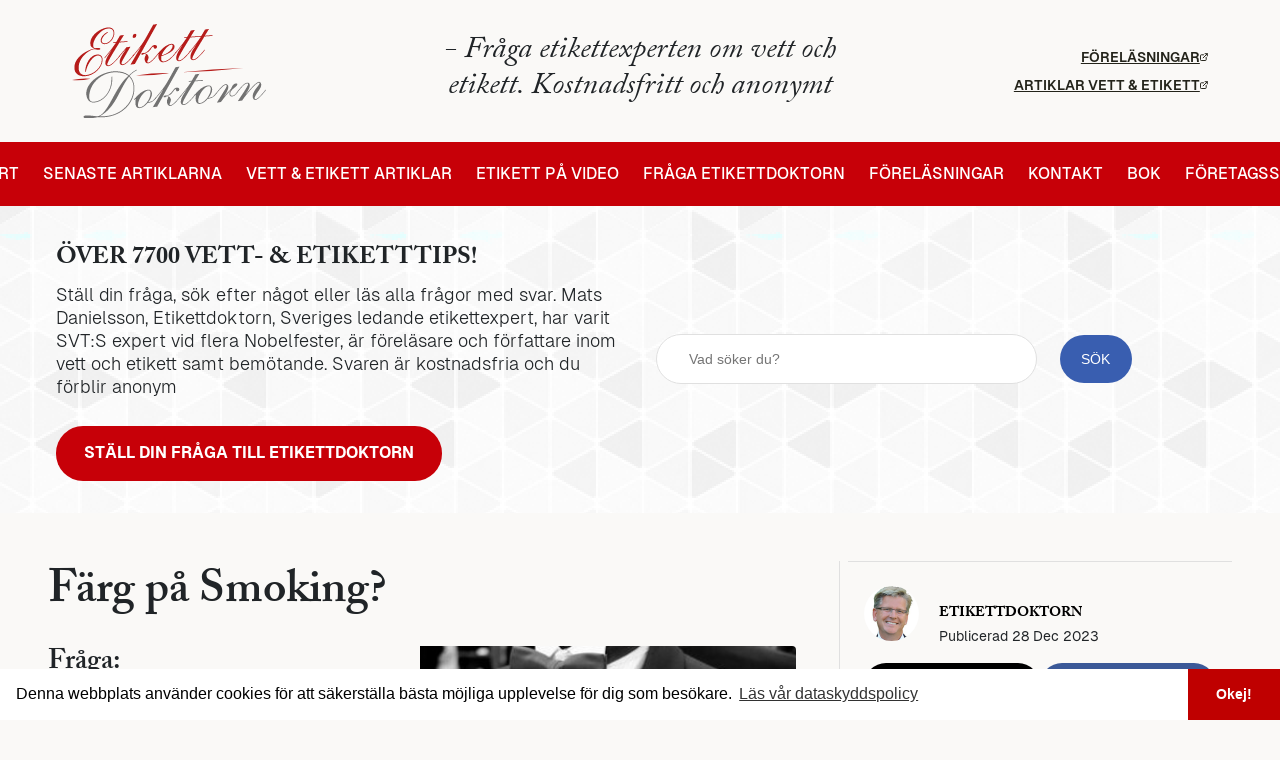

--- FILE ---
content_type: text/html; charset=UTF-8
request_url: https://blogg.vett-och-etikett.com/farg-pa-smoking/
body_size: 17577
content:
<!DOCTYPE html>
<html lang="sv-SE">

<head>
	<!--
	Designed & Developed by Fem punkter (@fempunkter)
	https://fempunkter.se
	-->
	<meta charset="utf-8">
	<meta
		http-equiv=X-UA-Compatible
		content="IE=edge"
	>
	<meta
		name="viewport"
		content="width=device-width, initial-scale=1"
	>
	<meta
		name="format-detection"
		content="telephone=no"
	>
	<title>Färg på Smoking? - Etikettbloggen</title>

	<script
		defer
		src="https://use.fontawesome.com/releases/v5.8.1/js/all.js"
		integrity="sha384-g5uSoOSBd7KkhAMlnQILrecXvzst9TdC09/VM+pjDTCM+1il8RHz5fKANTFFb+gQ"
		crossorigin="anonymous"
	>
	</script>
	<link
		rel="stylesheet"
		href="https://use.typekit.net/qte4oxj.css"
	>

	<script
		async
		src="https://securepubads.g.doubleclick.net/tag/js/gpt.js"
	></script>
	<script>
	window.googletag = window.googletag || {
		cmd: []
	};
	var gptAdSlots = [];
	googletag.cmd.push(function() {

		var mapping1 = googletag.sizeMapping()
			.addSize([1280, 300], [970, 90])
			.addSize([1025, 200], [728, 90])
			.addSize([0, 0], [300, 75])
			.build();

		var mapping2 = googletag.sizeMapping()
			.addSize([728, 300], [728, 90])
			.addSize([468, 200], [468, 60])
			.addSize([0, 0], [300, 100])
			.build();

		googletag.defineSlot('/21883418627/top-ad-etikett', [
			[728, 90],
			[300, 75],
			[320, 50],
			[970, 90]
		], 'div-gpt-ad-1575637610462-0').defineSizeMapping(mapping1).addService(googletag.pubads());


		//post listing anonser
		googletag.defineSlot('/21883418627/post-list-ad-1', [
			[728, 90],
			[300, 100],
			[468, 60]
		], 'div-gpt-ad-1575638284416-0').defineSizeMapping(mapping2).addService(googletag.pubads());

		googletag.defineSlot('/21883418627/post-list-ad-2', [
			[300, 100],
			[468, 60],
			[728, 90]
		], 'div-gpt-ad-1575639164938-0').defineSizeMapping(mapping2).addService(googletag.pubads());



		googletag.defineSlot('/21883418627/post-list-ad-3', [
			[300, 100],
			[468, 60],
			[728, 90]
		], 'div-gpt-ad-1576657349751-0').defineSizeMapping(mapping2).addService(googletag.pubads());

		googletag.defineSlot('/21883418627/post-list-ad-4', [
			[300, 100],
			[468, 60],
			[728, 90]
		], 'div-gpt-ad-1576657478139-0').defineSizeMapping(mapping2).addService(googletag.pubads());



		googletag.defineSlot('/21883418627/post-list-ad-5', [
			[300, 100],
			[728, 90],
			[468, 60]
		], 'div-gpt-ad-1576657575895-0').defineSizeMapping(mapping2).addService(googletag.pubads());

		//sidebar annonser
		googletag.defineSlot('/21883418627/sidebar-ad-1', [320, 480], 'div-gpt-ad-1576658015057-0').addService(
			googletag.pubads());

		googletag.pubads().enableSingleRequest();
		googletag.pubads().collapseEmptyDivs();
		googletag.pubads().setCentering(true);
		googletag.enableServices();
	});
	</script>


		<!-- Global site tag (gtag.js) - Google Analytics -->
	<script
		async
		src="https://www.googletagmanager.com/gtag/js?id=UA-50657847-2"
	></script>
	<script>
	window.dataLayer = window.dataLayer || [];

	function gtag() {
		dataLayer.push(arguments);
	}
	gtag('js', new Date());

	gtag('config', 'UA-50657847-2');
	</script>
	
	<link
		rel="stylesheet"
		type="text/css"
		href="https://cdn.jsdelivr.net/npm/cookieconsent@3/build/cookieconsent.min.css"
	/>
	<meta name='robots' content='index, follow, max-image-preview:large, max-snippet:-1, max-video-preview:-1' />

	<!-- This site is optimized with the Yoast SEO plugin v22.8 - https://yoast.com/wordpress/plugins/seo/ -->
	<meta name="description" content="Fråga: Färg på Smoking? Kan man ha svart kavaj och mörkblå byxor därtill vid Smoking? Svar: Vid en perfekt färg på Smoking, så ska den vara enfärgad. Den" />
	<link rel="canonical" href="https://blogg.vett-och-etikett.com/farg-pa-smoking/" />
	<meta property="og:locale" content="sv_SE" />
	<meta property="og:type" content="article" />
	<meta property="og:title" content="Färg på Smoking? - Etikettbloggen" />
	<meta property="og:description" content="Fråga: Färg på Smoking? Kan man ha svart kavaj och mörkblå byxor därtill vid Smoking? Svar: Vid en perfekt färg på Smoking, så ska den vara enfärgad. Den" />
	<meta property="og:url" content="https://blogg.vett-och-etikett.com/farg-pa-smoking/" />
	<meta property="og:site_name" content="Etikettbloggen" />
	<meta property="article:published_time" content="2023-12-28T07:00:08+00:00" />
	<meta property="article:modified_time" content="2023-12-26T20:12:23+00:00" />
	<meta property="og:image" content="https://blogg.vett-och-etikett.com/app/uploads/tailor-3112165__340-8.jpg" />
	<meta property="og:image:width" content="451" />
	<meta property="og:image:height" content="340" />
	<meta property="og:image:type" content="image/jpeg" />
	<meta name="author" content="Etikettdoktorn" />
	<meta name="twitter:card" content="summary_large_image" />
	<meta name="twitter:label1" content="Written by" />
	<meta name="twitter:data1" content="Etikettdoktorn" />
	<meta name="twitter:label2" content="Est. reading time" />
	<meta name="twitter:data2" content="1 minut" />
	<script type="application/ld+json" class="yoast-schema-graph">{"@context":"https://schema.org","@graph":[{"@type":"WebPage","@id":"https://blogg.vett-och-etikett.com/farg-pa-smoking/","url":"https://blogg.vett-och-etikett.com/farg-pa-smoking/","name":"Färg på Smoking? - Etikettbloggen","isPartOf":{"@id":"https://blogg.vett-och-etikett.com/#website"},"primaryImageOfPage":{"@id":"https://blogg.vett-och-etikett.com/farg-pa-smoking/#primaryimage"},"image":{"@id":"https://blogg.vett-och-etikett.com/farg-pa-smoking/#primaryimage"},"thumbnailUrl":"https://blogg.vett-och-etikett.com/app/uploads/tailor-3112165__340-8.jpg","datePublished":"2023-12-28T07:00:08+00:00","dateModified":"2023-12-26T20:12:23+00:00","author":{"@id":"https://blogg.vett-och-etikett.com/#/schema/person/692221fae44f090ffcea8983676ef7a8"},"description":"Fråga: Färg på Smoking? Kan man ha svart kavaj och mörkblå byxor därtill vid Smoking? Svar: Vid en perfekt färg på Smoking, så ska den vara enfärgad. Den","breadcrumb":{"@id":"https://blogg.vett-och-etikett.com/farg-pa-smoking/#breadcrumb"},"inLanguage":"sv-SE","potentialAction":[{"@type":"ReadAction","target":["https://blogg.vett-och-etikett.com/farg-pa-smoking/"]}]},{"@type":"ImageObject","inLanguage":"sv-SE","@id":"https://blogg.vett-och-etikett.com/farg-pa-smoking/#primaryimage","url":"https://blogg.vett-och-etikett.com/app/uploads/tailor-3112165__340-8.jpg","contentUrl":"https://blogg.vett-och-etikett.com/app/uploads/tailor-3112165__340-8.jpg","width":451,"height":340,"caption":"Färg på Smoking"},{"@type":"BreadcrumbList","@id":"https://blogg.vett-och-etikett.com/farg-pa-smoking/#breadcrumb","itemListElement":[{"@type":"ListItem","position":1,"name":"Hem","item":"https://blogg.vett-och-etikett.com/"},{"@type":"ListItem","position":2,"name":"Färg på Smoking?"}]},{"@type":"WebSite","@id":"https://blogg.vett-och-etikett.com/#website","url":"https://blogg.vett-och-etikett.com/","name":"Etikettbloggen","description":"Vett och etikett frågor besvaras. Begravning, Bröllop, kläder, Etikettlexikon. Umgängeskonst, Vin, Fest, Klädkoder, Föreläsningar, Middag, Dryck, Dukning, Klädsel, Servering, etc.","alternateName":"Vett och etikett bloggen","potentialAction":[{"@type":"SearchAction","target":{"@type":"EntryPoint","urlTemplate":"https://blogg.vett-och-etikett.com/?s={search_term_string}"},"query-input":"required name=search_term_string"}],"inLanguage":"sv-SE"},{"@type":"Person","@id":"https://blogg.vett-och-etikett.com/#/schema/person/692221fae44f090ffcea8983676ef7a8","name":"Etikettdoktorn","image":{"@type":"ImageObject","inLanguage":"sv-SE","@id":"https://blogg.vett-och-etikett.com/#/schema/person/image/","url":"https://secure.gravatar.com/avatar/ea45a1c6cd30f4ba619ac4bdf8a8678b?s=96&d=mm&r=g","contentUrl":"https://secure.gravatar.com/avatar/ea45a1c6cd30f4ba619ac4bdf8a8678b?s=96&d=mm&r=g","caption":"Etikettdoktorn"},"url":"https://blogg.vett-och-etikett.com/author/etikettdoktorn/"}]}</script>
	<!-- / Yoast SEO plugin. -->


<link rel='dns-prefetch' href='//www.google.com' />
<link rel='dns-prefetch' href='//use.fontawesome.com' />
<link rel='stylesheet' id='wp-block-library-css' href='https://blogg.vett-och-etikett.com/wp/wp-includes/css/dist/block-library/style.min.css?ver=6.5.3' type='text/css' media='all' />
<style id='classic-theme-styles-inline-css' type='text/css'>
/*! This file is auto-generated */
.wp-block-button__link{color:#fff;background-color:#32373c;border-radius:9999px;box-shadow:none;text-decoration:none;padding:calc(.667em + 2px) calc(1.333em + 2px);font-size:1.125em}.wp-block-file__button{background:#32373c;color:#fff;text-decoration:none}
</style>
<style id='global-styles-inline-css' type='text/css'>
body{--wp--preset--color--black: #000000;--wp--preset--color--cyan-bluish-gray: #abb8c3;--wp--preset--color--white: #ffffff;--wp--preset--color--pale-pink: #f78da7;--wp--preset--color--vivid-red: #cf2e2e;--wp--preset--color--luminous-vivid-orange: #ff6900;--wp--preset--color--luminous-vivid-amber: #fcb900;--wp--preset--color--light-green-cyan: #7bdcb5;--wp--preset--color--vivid-green-cyan: #00d084;--wp--preset--color--pale-cyan-blue: #8ed1fc;--wp--preset--color--vivid-cyan-blue: #0693e3;--wp--preset--color--vivid-purple: #9b51e0;--wp--preset--gradient--vivid-cyan-blue-to-vivid-purple: linear-gradient(135deg,rgba(6,147,227,1) 0%,rgb(155,81,224) 100%);--wp--preset--gradient--light-green-cyan-to-vivid-green-cyan: linear-gradient(135deg,rgb(122,220,180) 0%,rgb(0,208,130) 100%);--wp--preset--gradient--luminous-vivid-amber-to-luminous-vivid-orange: linear-gradient(135deg,rgba(252,185,0,1) 0%,rgba(255,105,0,1) 100%);--wp--preset--gradient--luminous-vivid-orange-to-vivid-red: linear-gradient(135deg,rgba(255,105,0,1) 0%,rgb(207,46,46) 100%);--wp--preset--gradient--very-light-gray-to-cyan-bluish-gray: linear-gradient(135deg,rgb(238,238,238) 0%,rgb(169,184,195) 100%);--wp--preset--gradient--cool-to-warm-spectrum: linear-gradient(135deg,rgb(74,234,220) 0%,rgb(151,120,209) 20%,rgb(207,42,186) 40%,rgb(238,44,130) 60%,rgb(251,105,98) 80%,rgb(254,248,76) 100%);--wp--preset--gradient--blush-light-purple: linear-gradient(135deg,rgb(255,206,236) 0%,rgb(152,150,240) 100%);--wp--preset--gradient--blush-bordeaux: linear-gradient(135deg,rgb(254,205,165) 0%,rgb(254,45,45) 50%,rgb(107,0,62) 100%);--wp--preset--gradient--luminous-dusk: linear-gradient(135deg,rgb(255,203,112) 0%,rgb(199,81,192) 50%,rgb(65,88,208) 100%);--wp--preset--gradient--pale-ocean: linear-gradient(135deg,rgb(255,245,203) 0%,rgb(182,227,212) 50%,rgb(51,167,181) 100%);--wp--preset--gradient--electric-grass: linear-gradient(135deg,rgb(202,248,128) 0%,rgb(113,206,126) 100%);--wp--preset--gradient--midnight: linear-gradient(135deg,rgb(2,3,129) 0%,rgb(40,116,252) 100%);--wp--preset--font-size--small: 13px;--wp--preset--font-size--medium: 20px;--wp--preset--font-size--large: 36px;--wp--preset--font-size--x-large: 42px;--wp--preset--spacing--20: 0.44rem;--wp--preset--spacing--30: 0.67rem;--wp--preset--spacing--40: 1rem;--wp--preset--spacing--50: 1.5rem;--wp--preset--spacing--60: 2.25rem;--wp--preset--spacing--70: 3.38rem;--wp--preset--spacing--80: 5.06rem;--wp--preset--shadow--natural: 6px 6px 9px rgba(0, 0, 0, 0.2);--wp--preset--shadow--deep: 12px 12px 50px rgba(0, 0, 0, 0.4);--wp--preset--shadow--sharp: 6px 6px 0px rgba(0, 0, 0, 0.2);--wp--preset--shadow--outlined: 6px 6px 0px -3px rgba(255, 255, 255, 1), 6px 6px rgba(0, 0, 0, 1);--wp--preset--shadow--crisp: 6px 6px 0px rgba(0, 0, 0, 1);}:where(.is-layout-flex){gap: 0.5em;}:where(.is-layout-grid){gap: 0.5em;}body .is-layout-flex{display: flex;}body .is-layout-flex{flex-wrap: wrap;align-items: center;}body .is-layout-flex > *{margin: 0;}body .is-layout-grid{display: grid;}body .is-layout-grid > *{margin: 0;}:where(.wp-block-columns.is-layout-flex){gap: 2em;}:where(.wp-block-columns.is-layout-grid){gap: 2em;}:where(.wp-block-post-template.is-layout-flex){gap: 1.25em;}:where(.wp-block-post-template.is-layout-grid){gap: 1.25em;}.has-black-color{color: var(--wp--preset--color--black) !important;}.has-cyan-bluish-gray-color{color: var(--wp--preset--color--cyan-bluish-gray) !important;}.has-white-color{color: var(--wp--preset--color--white) !important;}.has-pale-pink-color{color: var(--wp--preset--color--pale-pink) !important;}.has-vivid-red-color{color: var(--wp--preset--color--vivid-red) !important;}.has-luminous-vivid-orange-color{color: var(--wp--preset--color--luminous-vivid-orange) !important;}.has-luminous-vivid-amber-color{color: var(--wp--preset--color--luminous-vivid-amber) !important;}.has-light-green-cyan-color{color: var(--wp--preset--color--light-green-cyan) !important;}.has-vivid-green-cyan-color{color: var(--wp--preset--color--vivid-green-cyan) !important;}.has-pale-cyan-blue-color{color: var(--wp--preset--color--pale-cyan-blue) !important;}.has-vivid-cyan-blue-color{color: var(--wp--preset--color--vivid-cyan-blue) !important;}.has-vivid-purple-color{color: var(--wp--preset--color--vivid-purple) !important;}.has-black-background-color{background-color: var(--wp--preset--color--black) !important;}.has-cyan-bluish-gray-background-color{background-color: var(--wp--preset--color--cyan-bluish-gray) !important;}.has-white-background-color{background-color: var(--wp--preset--color--white) !important;}.has-pale-pink-background-color{background-color: var(--wp--preset--color--pale-pink) !important;}.has-vivid-red-background-color{background-color: var(--wp--preset--color--vivid-red) !important;}.has-luminous-vivid-orange-background-color{background-color: var(--wp--preset--color--luminous-vivid-orange) !important;}.has-luminous-vivid-amber-background-color{background-color: var(--wp--preset--color--luminous-vivid-amber) !important;}.has-light-green-cyan-background-color{background-color: var(--wp--preset--color--light-green-cyan) !important;}.has-vivid-green-cyan-background-color{background-color: var(--wp--preset--color--vivid-green-cyan) !important;}.has-pale-cyan-blue-background-color{background-color: var(--wp--preset--color--pale-cyan-blue) !important;}.has-vivid-cyan-blue-background-color{background-color: var(--wp--preset--color--vivid-cyan-blue) !important;}.has-vivid-purple-background-color{background-color: var(--wp--preset--color--vivid-purple) !important;}.has-black-border-color{border-color: var(--wp--preset--color--black) !important;}.has-cyan-bluish-gray-border-color{border-color: var(--wp--preset--color--cyan-bluish-gray) !important;}.has-white-border-color{border-color: var(--wp--preset--color--white) !important;}.has-pale-pink-border-color{border-color: var(--wp--preset--color--pale-pink) !important;}.has-vivid-red-border-color{border-color: var(--wp--preset--color--vivid-red) !important;}.has-luminous-vivid-orange-border-color{border-color: var(--wp--preset--color--luminous-vivid-orange) !important;}.has-luminous-vivid-amber-border-color{border-color: var(--wp--preset--color--luminous-vivid-amber) !important;}.has-light-green-cyan-border-color{border-color: var(--wp--preset--color--light-green-cyan) !important;}.has-vivid-green-cyan-border-color{border-color: var(--wp--preset--color--vivid-green-cyan) !important;}.has-pale-cyan-blue-border-color{border-color: var(--wp--preset--color--pale-cyan-blue) !important;}.has-vivid-cyan-blue-border-color{border-color: var(--wp--preset--color--vivid-cyan-blue) !important;}.has-vivid-purple-border-color{border-color: var(--wp--preset--color--vivid-purple) !important;}.has-vivid-cyan-blue-to-vivid-purple-gradient-background{background: var(--wp--preset--gradient--vivid-cyan-blue-to-vivid-purple) !important;}.has-light-green-cyan-to-vivid-green-cyan-gradient-background{background: var(--wp--preset--gradient--light-green-cyan-to-vivid-green-cyan) !important;}.has-luminous-vivid-amber-to-luminous-vivid-orange-gradient-background{background: var(--wp--preset--gradient--luminous-vivid-amber-to-luminous-vivid-orange) !important;}.has-luminous-vivid-orange-to-vivid-red-gradient-background{background: var(--wp--preset--gradient--luminous-vivid-orange-to-vivid-red) !important;}.has-very-light-gray-to-cyan-bluish-gray-gradient-background{background: var(--wp--preset--gradient--very-light-gray-to-cyan-bluish-gray) !important;}.has-cool-to-warm-spectrum-gradient-background{background: var(--wp--preset--gradient--cool-to-warm-spectrum) !important;}.has-blush-light-purple-gradient-background{background: var(--wp--preset--gradient--blush-light-purple) !important;}.has-blush-bordeaux-gradient-background{background: var(--wp--preset--gradient--blush-bordeaux) !important;}.has-luminous-dusk-gradient-background{background: var(--wp--preset--gradient--luminous-dusk) !important;}.has-pale-ocean-gradient-background{background: var(--wp--preset--gradient--pale-ocean) !important;}.has-electric-grass-gradient-background{background: var(--wp--preset--gradient--electric-grass) !important;}.has-midnight-gradient-background{background: var(--wp--preset--gradient--midnight) !important;}.has-small-font-size{font-size: var(--wp--preset--font-size--small) !important;}.has-medium-font-size{font-size: var(--wp--preset--font-size--medium) !important;}.has-large-font-size{font-size: var(--wp--preset--font-size--large) !important;}.has-x-large-font-size{font-size: var(--wp--preset--font-size--x-large) !important;}
.wp-block-navigation a:where(:not(.wp-element-button)){color: inherit;}
:where(.wp-block-post-template.is-layout-flex){gap: 1.25em;}:where(.wp-block-post-template.is-layout-grid){gap: 1.25em;}
:where(.wp-block-columns.is-layout-flex){gap: 2em;}:where(.wp-block-columns.is-layout-grid){gap: 2em;}
.wp-block-pullquote{font-size: 1.5em;line-height: 1.6;}
</style>
<link rel='stylesheet' id='style-css' href='https://blogg.vett-och-etikett.com/app/themes/etikettbloggen/style.css?ver=20240806100119' type='text/css' media='' />
<link rel='stylesheet' id='awesome-css' href='https://use.fontawesome.com/releases/v5.8.1/js/all.js' type='text/css' media='all' />
<script type="text/javascript" src="https://www.google.com/recaptcha/api.js?ver=6.5.3" id="google-recaptcha-js"></script>
<script type="text/javascript" src="https://blogg.vett-och-etikett.com/wp/wp-includes/js/jquery/jquery.min.js?ver=3.7.1" id="jquery-core-js"></script>
<script type="text/javascript" src="https://blogg.vett-och-etikett.com/wp/wp-includes/js/jquery/jquery-migrate.min.js?ver=3.4.1" id="jquery-migrate-js"></script>
<link rel="https://api.w.org/" href="https://blogg.vett-och-etikett.com/wp-json/" /><link rel="alternate" type="application/json" href="https://blogg.vett-och-etikett.com/wp-json/wp/v2/posts/1791487" /><link rel='shortlink' href='https://blogg.vett-och-etikett.com/?p=1791487' />

<link
	rel="apple-touch-icon"
	sizes="180x180"
	href="https://blogg.vett-och-etikett.com/app/themes/etikettbloggen/assets/fav/apple-touch-icon.png"
>
<link
	rel="icon"
	type="image/png"
	sizes="32x32"
	href="https://blogg.vett-och-etikett.com/app/themes/etikettbloggen/assets/fav/favicon-32x32.png"
>
<link
	rel="icon"
	type="image/png"
	sizes="16x16"
	href="https://blogg.vett-och-etikett.com/app/themes/etikettbloggen/assets/fav/favicon-16x16.png"
>
<link
	rel="manifest"
	href="https://blogg.vett-och-etikett.com/app/themes/etikettbloggen/assets/fav/site.webmanifest"
>
<link
	rel="mask-icon"
	href="https://blogg.vett-och-etikett.com/app/themes/etikettbloggen/assets/fav/safari-pinned-tab.svg"
	color="#102c4e"
>
<meta
	name="msapplication-TileColor"
	content="#ffffff"
>
<meta
	name="theme-color"
	content="#ffffff"
>

	
</head>

<body data-rsssl=1 class="post-template-default single single-post postid-1791487 single-format-standard">
	<div class="site-fixed-width">


		<header id="header">
			<div class="container-fluid  container  resize">


				<div class="row  row-header middle-xs top-header">
					<div
						class="main-logo  col-xs-4  col-sm-3 "
						itemscope
						itemtype="http://schema.org/Organization"
					>
						<a
							itemprop="url"
							href="https://blogg.vett-och-etikett.com"
							class="header-link"
						>
							<img
								itemprop="logo"
								role="img"
								src="
								https://blogg.vett-och-etikett.com/app/themes/etikettbloggen							/assets/img/Vett-och-etikett-logo.svg"
								alt="
								Etikettbloggen								"
							>
						</a>

					</div>
					<div class=" col-xs-4  col-sm-6 middle-xs">
						<p class="middle-text">- Fråga etikettexperten om vett och etikett. Kostnadsfritt och anonymt
						</p>
					</div>
					<div class="col-xs-4  col-sm-3   middle-xs  middle-sm">
						<button
							data-open-menu=""
							aria-label="Öppna huvudmenyn"
							class="burger-btn"
						>
							<svg
								xmlns="http://www.w3.org/2000/svg"
								viewBox="0 0 448 512"
								class=""
							>
								<!--!Font Awesome Pro 6.5.1 by @fontawesome - https://fontawesome.com License - https://fontawesome.com/license (Commercial License) Copyright 2024 Fonticons, Inc.-->
								<path
									fill="currentColor"
									d="M0 88C0 74.7 10.7 64 24 64H424c13.3 0 24 10.7 24 24s-10.7 24-24 24H24C10.7 112 0 101.3 0 88zM0 248c0-13.3 10.7-24 24-24H424c13.3 0 24 10.7 24 24s-10.7 24-24 24H24c-13.3 0-24-10.7-24-24zM448 408c0 13.3-10.7 24-24 24H24c-13.3 0-24-10.7-24-24s10.7-24 24-24H424c13.3 0 24 10.7 24 24z"
								></path>
							</svg>
						</button>
						<div class="external-header-links">
							<a
						        target="_blank"
								href="http://www.matsdanielsson.se/"
								title="Besök matsdanielsson.se"
								class="external-link"
							>
								Föreläsningar
								<svg
									xmlns="http://www.w3.org/2000/svg"
									width="8.186"
									height="8.186"
									viewBox="0 0 8.186 8.186"
								>
									<g
										id="Icon_feather-external-link"
										data-name="Icon feather-external-link"
										transform="translate(-4 -3.793)"
									>
										<path
											id="Path_3372"
											data-name="Path 3372"
											d="M10.316,11.714V14.04a.775.775,0,0,1-.775.775H5.275A.775.775,0,0,1,4.5,14.04V9.775A.775.775,0,0,1,5.275,9H7.6"
											transform="translate(0 -3.337)"
											fill="none"
											stroke="currentColor"
											stroke-linecap="round"
											stroke-linejoin="round"
											stroke-width="1"
										/>
										<path
											id="Path_3373"
											data-name="Path 3373"
											d="M22.5,4.5h2.326V6.826"
											transform="translate(-13.348)"
											fill="none"
											stroke="currentColor"
											stroke-linecap="round"
											stroke-linejoin="round"
											stroke-width="1"
										/>
										<path
											id="Path_3374"
											data-name="Path 3374"
											d="M15,8.765,19.265,4.5"
											transform="translate(-7.786)"
											fill="none"
											stroke="currentColor"
											stroke-linecap="round"
											stroke-linejoin="round"
											stroke-width="1"
										/>
									</g>
								</svg>
							</a>
							<a
								href="https://vett-och-etikett.com"
								target="_blank"
								title="Besök vett-och-etikett.com"
								class="external-link"
								Vi
							>
								Artiklar vett & etikett
								<svg
									xmlns="http://www.w3.org/2000/svg"
									width="8.186"
									height="8.186"
									viewBox="0 0 8.186 8.186"
								>
									<g
										id="Icon_feather-external-link"
										data-name="Icon feather-external-link"
										transform="translate(-4 -3.793)"
									>
										<path
											id="Path_3372"
											data-name="Path 3372"
											d="M10.316,11.714V14.04a.775.775,0,0,1-.775.775H5.275A.775.775,0,0,1,4.5,14.04V9.775A.775.775,0,0,1,5.275,9H7.6"
											transform="translate(0 -3.337)"
											fill="none"
											stroke="currentColor"
											stroke-linecap="round"
											stroke-linejoin="round"
											stroke-width="1"
										/>
										<path
											id="Path_3373"
											data-name="Path 3373"
											d="M22.5,4.5h2.326V6.826"
											transform="translate(-13.348)"
											fill="none"
											stroke="currentColor"
											stroke-linecap="round"
											stroke-linejoin="round"
											stroke-width="1"
										/>
										<path
											id="Path_3374"
											data-name="Path 3374"
											d="M15,8.765,19.265,4.5"
											transform="translate(-7.786)"
											fill="none"
											stroke="currentColor"
											stroke-linecap="round"
											stroke-linejoin="round"
											stroke-width="1"
										/>
									</g>
								</svg>
							</a>
						</div>
					</div>
				</div>
			</div>

			<div class="row row-header main-nav-con center-xs">
				<nav
					class="main-nav  col-xs-12  col-sm-12  col-md-12  center-md resize "
					id="stickyNav"
				>
										<ul class="main-nav--list">
						<li id="menu-item-1792325" class="menu-item menu-item-type-custom menu-item-object-custom menu-item-home menu-item-1792325"><a href="https://blogg.vett-och-etikett.com/">Start</a></li>
<li id="menu-item-1792605" class="menu-item menu-item-type-custom menu-item-object-custom menu-item-1792605"><a href="https://vett-och-etikett.com/nya-artiklar/">Senaste artiklarna</a></li>
<li id="menu-item-1792326" class="menu-item menu-item-type-custom menu-item-object-custom menu-item-has-children menu-item-1792326"><a href="https://vett-och-etikett.com/allt-om-vett-och-etikett/">Vett &#038; etikett artiklar</a>
<ul class="sub-menu">
	<li id="menu-item-1792333" class="menu-item menu-item-type-custom menu-item-object-custom menu-item-1792333"><a href="https://vett-och-etikett.com/allt-om-vett-och-etikett/vett-och-etikett-video/">Vett &#038; etikett på video</a></li>
	<li id="menu-item-1792334" class="menu-item menu-item-type-custom menu-item-object-custom menu-item-1792334"><a href="https://vett-och-etikett.com/allt-om-vett-och-etikett/stora-dagar/">Stora dagar</a></li>
	<li id="menu-item-1792335" class="menu-item menu-item-type-custom menu-item-object-custom menu-item-1792335"><a href="https://vett-och-etikett.com/allt-om-vett-och-etikett/svara-stunder/">Svåra stunder</a></li>
	<li id="menu-item-1792336" class="menu-item menu-item-type-custom menu-item-object-custom menu-item-1792336"><a href="https://vett-och-etikett.com/allt-om-vett-och-etikett/kladkoder/">Klädkoder</a></li>
	<li id="menu-item-1792337" class="menu-item menu-item-type-custom menu-item-object-custom menu-item-1792337"><a href="https://vett-och-etikett.com/allt-om-vett-och-etikett/utlandets-etikett/">Utlandets etikett</a></li>
	<li id="menu-item-1792338" class="menu-item menu-item-type-custom menu-item-object-custom menu-item-1792338"><a href="https://vett-och-etikett.com/allt-om-vett-och-etikett/snabbkurser-i-vett-och-etikett/">Snabbkurser</a></li>
	<li id="menu-item-1792339" class="menu-item menu-item-type-custom menu-item-object-custom menu-item-1792339"><a href="https://vett-och-etikett.com/allt-om-vett-och-etikett/vard-och-gast/">Värd och gäst</a></li>
	<li id="menu-item-1792340" class="menu-item menu-item-type-custom menu-item-object-custom menu-item-1792340"><a href="https://vett-och-etikett.com/allt-om-vett-och-etikett/fest-och-middag/">Fest och Middag</a></li>
	<li id="menu-item-1792341" class="menu-item menu-item-type-custom menu-item-object-custom menu-item-1792341"><a href="https://vett-och-etikett.com/allt-om-vett-och-etikett/halsa-och-presentera/">Hälsa och presentera</a></li>
	<li id="menu-item-1792342" class="menu-item menu-item-type-custom menu-item-object-custom menu-item-1792342"><a href="https://vett-och-etikett.com/allt-om-vett-och-etikett/presenter/">Presenter</a></li>
	<li id="menu-item-1792343" class="menu-item menu-item-type-custom menu-item-object-custom menu-item-1792343"><a href="https://vett-och-etikett.com/allt-om-vett-och-etikett/barn-och-vett-etikett/">Barn</a></li>
	<li id="menu-item-1792344" class="menu-item menu-item-type-custom menu-item-object-custom menu-item-1792344"><a href="https://vett-och-etikett.com/allt-om-vett-och-etikett/jobb-och-politik/">Jobb och politik</a></li>
	<li id="menu-item-1792345" class="menu-item menu-item-type-custom menu-item-object-custom menu-item-1792345"><a href="https://vett-och-etikett.com/allt-om-vett-och-etikett/socialt-och-digitalt/">Socialt och digitalt</a></li>
</ul>
</li>
<li id="menu-item-1792327" class="menu-item menu-item-type-custom menu-item-object-custom menu-item-has-children menu-item-1792327"><a href="https://vett-och-etikett.com/allt-om-vett-och-etikett/vett-och-etikett-video/">Etikett på video</a>
<ul class="sub-menu">
	<li id="menu-item-1792346" class="menu-item menu-item-type-custom menu-item-object-custom menu-item-1792346"><a href="https://vett-och-etikett.com/allt-om-vett-och-etikett/">Vett &#038; etikett &#8211; läs artiklar</a></li>
	<li id="menu-item-1792347" class="menu-item menu-item-type-custom menu-item-object-custom menu-item-1792347"><a href="https://vett-och-etikett.com/allt-om-vett-och-etikett/vett-och-etikett-video/">Vett &#038; etikett &#8211; på video</a></li>
	<li id="menu-item-1792348" class="menu-item menu-item-type-custom menu-item-object-custom menu-item-home menu-item-1792348"><a href="https://blogg.vett-och-etikett.com/">Vett &#038; etikett &#8211; Frågor med svar</a></li>
	<li id="menu-item-1792349" class="menu-item menu-item-type-custom menu-item-object-custom menu-item-1792349"><a href="https://blogg.vett-och-etikett.com/fraga-etikettdoktorn/">Vett % etikett &#8211; ställ din fråga</a></li>
</ul>
</li>
<li id="menu-item-1792328" class="menu-item menu-item-type-custom menu-item-object-custom menu-item-home menu-item-has-children menu-item-1792328"><a href="https://blogg.vett-och-etikett.com/">Fråga etikettdoktorn</a>
<ul class="sub-menu">
	<li id="menu-item-1792350" class="menu-item menu-item-type-custom menu-item-object-custom menu-item-home menu-item-1792350"><a href="https://blogg.vett-och-etikett.com/">Frågor med svar</a></li>
	<li id="menu-item-1792351" class="menu-item menu-item-type-custom menu-item-object-custom menu-item-1792351"><a href="https://blogg.vett-och-etikett.com/fraga-om-vett-och-etikett/">Ställ din fråga</a></li>
</ul>
</li>
<li id="menu-item-1792329" class="menu-item menu-item-type-custom menu-item-object-custom menu-item-has-children menu-item-1792329"><a href="https://matsdanielsson.se/">Föreläsningar</a>
<ul class="sub-menu">
	<li id="menu-item-1792352" class="menu-item menu-item-type-custom menu-item-object-custom menu-item-1792352"><a href="https://matsdanielsson.se/privat-lektion-vett-och-etikett/">Privatlektion vett &#038; etikett</a></li>
	<li id="menu-item-1792353" class="menu-item menu-item-type-custom menu-item-object-custom menu-item-1792353"><a href="https://matsdanielsson.se/framgangsrikt-bemotande/">Framgångsrikt bemötande</a></li>
	<li id="menu-item-1792354" class="menu-item menu-item-type-custom menu-item-object-custom menu-item-1792354"><a href="https://matsdanielsson.se/vett-och-etikett/">Föreläsning vett &#038; etikett</a></li>
	<li id="menu-item-1792355" class="menu-item menu-item-type-custom menu-item-object-custom menu-item-1792355"><a href="https://matsdanielsson.se/konsten-att-mingla/">Lär dig mingla</a></li>
</ul>
</li>
<li id="menu-item-1792330" class="menu-item menu-item-type-custom menu-item-object-custom menu-item-has-children menu-item-1792330"><a href="https://vett-och-etikett.com/kontakt/">Kontakt</a>
<ul class="sub-menu">
	<li id="menu-item-1792356" class="menu-item menu-item-type-custom menu-item-object-custom menu-item-1792356"><a href="https://matsdanielsson.se/om-mats-danielsson/">Om oss</a></li>
	<li id="menu-item-1792357" class="menu-item menu-item-type-custom menu-item-object-custom menu-item-1792357"><a href="https://matsdanielsson.se/kontakt/">Kontakta oss</a></li>
	<li id="menu-item-1792358" class="menu-item menu-item-type-custom menu-item-object-custom menu-item-1792358"><a href="https://matsdanielsson.se/press-media/">Press &#038; media</a></li>
</ul>
</li>
<li id="menu-item-1792331" class="menu-item menu-item-type-custom menu-item-object-custom menu-item-1792331"><a href="https://matsdanielsson.se/bokbestallning/">Bok</a></li>
<li id="menu-item-1792332" class="menu-item menu-item-type-custom menu-item-object-custom menu-item-has-children menu-item-1792332"><a href="https://vett-och-etikett.com/allt-om-vett-och-etikett/foretagsstod/">Företagsstöd</a>
<ul class="sub-menu">
	<li id="menu-item-1792359" class="menu-item menu-item-type-custom menu-item-object-custom menu-item-1792359"><a href="https://vett-och-etikett.com/allt-om-vett-och-etikett/foretagsstod/advertise-with-us/">Advertise with us</a></li>
	<li id="menu-item-1792360" class="menu-item menu-item-type-custom menu-item-object-custom menu-item-1792360"><a href="https://vett-och-etikett.com/allt-om-vett-och-etikett/foretagsstod/annonsera-hos-oss/">Annonsera hos oss</a></li>
	<li id="menu-item-1792361" class="menu-item menu-item-type-custom menu-item-object-custom menu-item-1792361"><a href="https://vett-och-etikett.com/allt-om-vett-och-etikett/foretagsstod/underhallning-1/om-reklam/">Om reklam</a></li>
	<li id="menu-item-1792362" class="menu-item menu-item-type-custom menu-item-object-custom menu-item-1792362"><a href="https://vett-och-etikett.com/allt-om-vett-och-etikett/foretagsstod/underhallning-1/">Underhållning 1</a></li>
	<li id="menu-item-1792363" class="menu-item menu-item-type-custom menu-item-object-custom menu-item-1792363"><a href="https://vett-och-etikett.com/allt-om-vett-och-etikett/foretagsstod/underhallning-2/">Underhållning 2</a></li>
	<li id="menu-item-1792364" class="menu-item menu-item-type-custom menu-item-object-custom menu-item-1792364"><a href="https://vett-och-etikett.com/allt-om-vett-och-etikett/foretagsstod/underhallning-3/">Underhållning 3</a></li>
	<li id="menu-item-1792365" class="menu-item menu-item-type-custom menu-item-object-custom menu-item-1792365"><a href="https://vett-och-etikett.com/allt-om-vett-och-etikett/foretagsstod/underhallning-4/">Underhållning 4</a></li>
</ul>
</li>
					</ul>
										</nav>
			</div>





			<div
				id="menu-overlay"
				data-menu-overlay=""
			></div>

			<nav
				class="etikett-main-nav"
				aria-label="Mobil meny"
			>
				<div class="etikett-main-nav__top space-x-3">
					<svg
						fill="currentColor"
						style="color: white;"
						data-name="Lager 1"
						xmlns="http://www.w3.org/2000/svg"
						viewBox="0 0 227.07 114.06"
					>

						<g>
							<path
								fill="currentColor"
								d="M15.47,57.23c9-.63,18.15-8.77,18.15-17.39,0-2.7-1.58-4.76-4.65-4.55-4.42.31-10.42,6.88-12.9,16.13-.45,1.68-.6,2.44-.9,2.46-.23.02-.3-.13-.3-.73,0-7.72,5.25-18.44,13.5-19.02,3.22-.23,6.15,1.6,6.15,5.72,0,8.4-9.15,17.89-19.5,18.61-7.12.5-12.38-2.73-12.38-9.63,0-11.02,12.53-19.1,22.35-21.36v-.15c-2.78-.63-4.35-3.07-4.35-6,0-8.85,11.62-16.86,19.72-17.43,4.5-.32,7.35,1.81,7.35,6.38,0,5.25-4.57,11.87-10.65,12.29-2.25.16-4.8-1.39-4.8-4.01,0-3.15,2.03-5.62,4.42-7.51.53-.41,2.4-1.89,3.38-1.96.3-.02.45.04.45.27,0,.3-.67.65-1.57,1.24-2.62,1.76-5.47,5.26-5.47,8.03,0,2.03,1.58,3.19,3.9,3.03,5.17-.44,9.45-6.51,9.45-11.24,0-4.2-2.25-5.62-6.53-5.32-7.72.54-16.5,11.73-16.5,18.63,0,1.8.38,2.75,1.8,3.4.45-.03,1.65-.27,2.47-.32,2.1-.15,3.82.18,3.82.86,0,.75-.67,1.1-2.02,1.19-1.65.12-3.83-.71-4.88-.63-4.95.35-17.55,8.65-17.55,20.8,0,5.55,3.23,8.55,8.03,8.21Z"
							/>
							<path
								fill="currentColor"
								d="M54.17,12.87l4.46-.6-4.68,7.53,8.42-.59c.14,0,.36.12.36.41,0,.22-.07.44-.36.46l-8.93.62c-2.23,4.12-13.68,21.33-13.68,24.65,0,.72.43,1.05,1.37.98,2.16-.15,4.68-2.2,7.92-5.67,3.67-3.86,4.1-5.04,4.46-5.06.29-.02.36.12.36.41,0,.22-2.3,3.04-3.89,4.66-4.39,4.7-6.98,6.39-9,6.53-2.45.1-3.38-1.64-3.38-3.29,0-4.1,2.45-7.8,6.7-14.15l-.14-.13c-1.37,1.75-2.45,2.98-4.39,5.35-.65.77-2.59,3.28-2.81,3.29-.22.02-.36-.05-.36-.26,0-.29.29-.6,3.1-3.96,2.16-2.53,6.55-8.02,9.86-13.07l-2.59.18c-.29.02-.36-.19-.36-.41s.22-.45.29-.45l3.02-.21,4.25-7.21Z"
							/>
							<path
								fill="currentColor"
								d="M65.91,25.44c-8.64,14.86-10.01,16.83-10.01,18.34,0,1.22.72,1.46,1.37,1.42,2.3-.16,5.62-3.27,7.99-5.89,1.87-2,4.25-5.05,4.39-5.06.22-.02.43.04.43.33,0,.22-1.37,1.97-4.39,5.35-3.53,3.92-6.48,6-8.49,6.14-2.23.16-3.46-1.34-3.46-3.5,0-4.82,4.39-10.03,6.84-13.87l-.14-.13c-.86.92-2.66,2.92-6.12,7.05-.72.92-.79.99-1.01,1.01-.22.02-.29-.2-.29-.41,0-.14.29-.45,2.16-2.74s5.11-5.83,6.19-7.42l4.54-.61ZM70.95,10.97c1.01-.07,1.66.68,1.66,1.76,0,1.22-.94,2.8-2.52,2.91-1.01.07-1.66-.68-1.66-1.76,0-1.22.94-2.8,2.52-2.91Z"
							/>
							<path
								fill="currentColor"
								d="M96.07,0l-25.2,44.82-4.9.63,11.52-19.46-.14-.13c-1.15,1.45-3.38,4.34-4.9,6.1-3.24,3.75-3.38,4.2-3.67,4.22-.14,0-.29-.12-.29-.41,0-.43.65-.76,6.12-7.56,7.13-8.85,8.57-12.55,16.99-27.47l4.46-.74ZM92.04,25.2c-1.58.4-2.16,1.3-3.31,3.26-1.22,2.03-3.74,3.72-6.05,4.31v.14c1.94.22,3.82,2.54,3.82,4.12s-1.58,4.65-1.58,5.15c0,.58.5,1.04,1.08,1,2.23-.16,5.83-4.08,7.2-5.62,3.96-4.45,3.96-4.96,4.25-4.98.29-.02.43.11.43.33s-2.02,2.66-3.67,4.58c-2.52,2.91-6.12,6.4-8.5,6.57-2.66.19-3.82-3.05-3.82-5.13s1.44-3.41,1.44-4.64c0-.58-.72-1.1-1.3-1.06-.79.06-1.51,1.11-2.81,1.2-.72.05-1.08-.28-1.08-.79,0-.43.43-1.18,2.52-1.33.36-.03.65.1,1.37.05,1.08-.08,4.32-2.32,6.34-5.2,2.09-2.88,3.17-3.53,4.82-3.65,1.58-.11,2.74.74,2.74,2.04,0,1.22-1.01,2.01-2.02,2.08-1.51.11-1.8-.88-1.87-2.46Z"
							/>
							<path
								fill="currentColor"
								d="M100.9,35.95c-.14.8-.29,1.6-.29,2.4,0,2.81.79,3.69,3.02,3.6,1.94-.06,5.69-1.77,10.08-6.39,2.81-3.08,3.53-4.42,3.82-4.44.22-.01.36.12.36.41s-2.81,3.8-4.97,5.89c-3.6,3.56-6.41,5.13-9.79,5.44-3.96.35-5.69-3.49-5.69-7.23,0-1.08.22-1.89.22-2.1,0-.14-.07-.14-.07-.14-.07.08-.14.23-.22.23-.07,0-.36-.26-.36-.41,0-.29,2.09-2.67,2.66-3.28,3.96-4.31,8.57-7.44,12.46-7.71,2.16-.15,3.6,1.19,3.6,3.2,0,5.4-10.58,9.38-14.83,10.54ZM101.19,35.07c4.75-.91,12.38-5.55,12.38-10.73,0-.94-.5-1.33-1.44-1.27-3.82.27-9.94,7.9-10.94,12Z"
							/>
							<path
								fill="currentColor"
								d="M134.16,7.27l4.46-.6-4.68,7.53,8.42-.59c.14-.01.36.12.36.41,0,.22-.07.44-.36.46l-8.93.62c-2.23,4.12-13.68,21.33-13.68,24.65,0,.72.43,1.05,1.37.98,2.16-.15,4.68-2.2,7.92-5.67,3.67-3.86,4.1-5.04,4.46-5.06.29-.02.36.12.36.41,0,.22-2.31,3.04-3.89,4.66-4.39,4.7-6.98,6.39-9,6.53-2.45.1-3.38-1.64-3.38-3.29,0-4.1,2.45-7.8,6.7-14.15l-.14-.13c-1.37,1.75-2.45,2.98-4.39,5.35-.65.77-2.59,3.28-2.81,3.29-.22.01-.36-.05-.36-.26,0-.29.29-.6,3.1-3.96,2.16-2.53,6.55-8.02,9.86-13.08l-2.59.18c-.29.02-.36-.19-.36-.41s.22-.45.29-.45l3.02-.21,4.25-7.21Z"
							/>
							<path
								fill="currentColor"
								d="M150.14,6.16l4.46-.6-4.68,7.53,8.42-.59c.14,0,.36.12.36.41,0,.22-.07.44-.36.46l-8.93.62c-2.23,4.12-13.68,21.33-13.68,24.65,0,.72.43,1.05,1.37.98,2.16-.15,4.68-2.2,7.92-5.67,3.67-3.86,4.1-5.04,4.46-5.06.29-.02.36.12.36.41,0,.22-2.3,3.04-3.89,4.67-4.39,4.7-6.98,6.39-9,6.53-2.45.1-3.38-1.63-3.38-3.29,0-4.1,2.45-7.8,6.7-14.15l-.14-.13c-1.37,1.75-2.45,2.98-4.39,5.35-.65.77-2.59,3.28-2.81,3.29-.22.02-.36-.05-.36-.26,0-.29.29-.6,3.1-3.96,2.16-2.53,6.55-8.02,9.86-13.07l-2.59.18c-.29.02-.36-.19-.36-.41s.22-.45.29-.45l3.02-.21,4.25-7.21Z"
							/>
						</g>
						<g>
							<path
								fill="currentColor"
								d="M70.48,84.56c0-4.97-2.23-8.41-6.12-8.14-2.88.2-3.24,1.38-5.04,1.5-.72.05-1.22-.35-1.22-1.14s.65-1.41,1.58-1.48c.65-.05,1.22.2,2.16.14,7.34-.51,10.94-6.96,10.94-13.58,0-3.53-1.01-5.83-3.38-6.82-8.21,6.26-12.31,17.13-17.28,26.12-6.84,12.36-17.42,23.4-28.15,24.15-5.54.39-9.07-1.6-9.07-4.91,0-1.94.86-3.59,2.95-3.74,1.58-.11,2.52.83,2.52,2.2,0,1.3-1.01,2.45-1.01,3.17,0,1.66,2.02,2.6,4.82,2.4,10.66-.75,16.49-10.59,23.4-23.82,5.04-9.64,11.88-19.55,20.81-26.01-4.39-1.64-8.64-1.63-12.74-1.34-19.3,1.35-35.64,15.45-35.64,27.19,0,3.38,2.23,5.68,6.34,5.39,3.89-.27,12.31-5.25,18.07-14.73,5.04-8.27,5.11-12.67,5.62-12.71.29-.02.5.04.5.32,0,5.91-7.27,27.08-24.05,28.25-4.32.3-7.34-2.29-7.34-6.26,0-12.24,16.78-26.95,36.79-28.35,4.61-.32,10.01-.05,13.54,1.5,2.23-1.45,4.54-2.77,5.18-2.81.14,0,.29.2.29.56,0,.43-3.82,1.85-4.39,2.54,3.67,1.76,6.55,4.94,6.55,9.33,0,5.18-5.4,10.31-11.52,12.18v.14c5.18.79,9.22,4.11,9.22,9.94,0,9.36-9.14,16.62-17.5,17.21-5.18.36-8.14-2.17-8.14-6.42,0-6.62,6.77-11.35,7.63-11.41.22-.01.36.12.36.33,0,.58-1.37.53-3.67,3.07-2.52,2.84-3.46,4.92-3.46,7.95,0,4.03,2.52,5.94,7.34,5.61,7.2-.5,13.1-10.49,13.1-17.55Z"
							/>
							<path
								fill="currentColor"
								d="M105.97,48.8c-18.72,30.83-24.77,40.04-24.77,43.28,0,.43.5.9,1.15.86,2.23-.16,4.75-2.21,8.35-6.06,3.24-3.54,3.74-4.65,4.1-4.68.29-.02.36.19.36.33,0,.22-1.73,2.28-2.74,3.43-4.18,4.76-7.56,7.66-10.29,7.85-2.45.17-3.1-1.51-3.1-3.38,0-4.32,2.38-6.5,7.34-15.06l-.14-.13c-1.22,1.53-2.38,3.05-4.75,5.81-2.74,3.22-3.02,3.74-3.38,3.76-.22.01-.29-.2-.29-.34,0-.58,7.92-8.47,14.76-20.11l8.64-14.72,4.75-.84Z"
							/>
							<path
								fill="currentColor"
								d="M110,85.82c.14.06.36.12.79.09,2.45-.17,4.9-1.78,6.7-4,.94-1.15,1.01-1.29,1.22-1.31.29-.02.36.12.36.33,0,.14-.14.44-1.8,2.29-1.8,2-4.32,3.4-7.13,3.6-.5.04-.72.05-.94,0-2.23,2.68-5.18,5.47-9.22,5.76-2.88.2-4.46-2.21-4.46-6.1,0-2.59.36-3.34.36-3.77,0-.29-.07-.43-.22-.42-.58.04-1.08,1.23-1.3,1.24-.22.01-.43-.11-.43-.33,0-.36,2.45-3.05,4.18-4.83,4.17-4.25,8.57-6.29,11.81-6.51,2.74-.19,4.32,1.79,4.32,4.67s-2.09,6.99-4.25,9.3ZM110.15,72.7c-5.04.35-11.74,10.4-11.74,16.45,0,2.02.86,2.6,1.87,2.53,5.69-.4,12.38-9.36,12.38-15.92,0-1.73-.72-3.19-2.52-3.06Z"
							/>
							<path
								fill="currentColor"
								d="M145.57,69.65l-12.1,20.86.14.13c4.03-1.94,8.57-6.5,11.66-10.39,1.15-1.45,1.22-1.67,1.51-1.69.14,0,.29.12.29.34,0,.36-.5.9-2.59,3.35-3.82,4.52-8.5,8.3-11.45,9.51-2.66,5.66-12.24,21.81-18.94,22.28-2.09.15-3.6-.97-3.6-3.42,0-5.76,7.06-10.57,19.08-18.26,1.08-2.45,2.38-5.28,5.04-10.65l-.14-.13c-2.02,3.02-6.91,9.05-10.87,9.33-3.38.24-4.46-2.21-4.46-5.95,0-1.8.5-2.7.5-3.78,0-.14-.07-.21-.29-.2-.43.03-.58.54-.79.56-.14.01-.29-.2-.29-.41s.29-.6,2.3-2.9c3.24-3.61,9.43-7.79,13.68-8.09,2.3-.16,3.74.75,3.74,3.19,0,.94-.07,1.81-.29,2.54l.14.13c.94-1.58,2.09-3.6,3.03-5.68l4.68-.69ZM114.47,113.15c5.4-.38,13.1-15.17,14.54-19.59-4.75,3.21-16.63,10.31-16.63,17,0,1.66.21,2.72,2.09,2.59ZM121.74,87.95c0,1.22.65,2.19,1.87,2.1,5.33-.37,13.54-12.61,13.54-16.57,0-1.58-.43-2.63-2.16-2.51-5.76.4-13.25,11.51-13.25,16.98Z"
							/>
							<path
								fill="currentColor"
								d="M173.58,67.69l-12.1,20.86.14.13c4.03-1.94,8.57-6.5,11.66-10.39,1.15-1.45,1.22-1.67,1.51-1.69.14-.01.29.12.29.34,0,.36-.5.9-2.59,3.35-3.82,4.51-8.5,8.3-11.45,9.51-2.66,5.66-12.24,21.81-18.94,22.28-2.09.15-3.6-.97-3.6-3.42,0-5.76,7.06-10.57,19.08-18.26,1.08-2.45,2.38-5.28,5.04-10.65l-.14-.13c-2.02,3.02-6.91,9.05-10.87,9.33-3.38.24-4.46-2.21-4.46-5.95,0-1.8.5-2.7.5-3.78,0-.14-.07-.21-.29-.2-.43.03-.57.54-.79.56-.14,0-.29-.2-.29-.41s.29-.59,2.3-2.9c3.24-3.61,9.43-7.79,13.68-8.08,2.3-.16,3.74.75,3.74,3.19,0,.94-.07,1.8-.29,2.54l.14.13c.94-1.58,2.09-3.6,3.02-5.68l4.68-.69ZM142.47,111.2c5.4-.38,13.1-15.17,14.54-19.59-4.75,3.21-16.63,10.31-16.63,17,0,1.66.21,2.72,2.09,2.59ZM149.75,85.99c0,1.22.65,2.19,1.87,2.1,5.33-.37,13.54-12.61,13.54-16.57,0-1.58-.43-2.63-2.16-2.51-5.76.4-13.25,11.51-13.25,16.98Z"
							/>
							<path
								fill="currentColor"
								d="M178.11,80.05c-.14.8-.29,1.6-.29,2.4,0,2.81.79,3.69,3.02,3.61,1.95-.06,5.69-1.77,10.08-6.39,2.81-3.08,3.53-4.42,3.82-4.44.21-.02.36.12.36.41s-2.81,3.8-4.97,5.89c-3.6,3.56-6.41,5.13-9.79,5.44-3.96.35-5.69-3.49-5.69-7.24,0-1.08.21-1.89.21-2.1,0-.14-.07-.14-.07-.14-.07.08-.14.23-.22.23s-.36-.26-.36-.41c0-.29,2.09-2.67,2.66-3.28,3.96-4.31,8.57-7.44,12.46-7.71,2.16-.15,3.6,1.19,3.6,3.21,0,5.4-10.58,9.38-14.83,10.54ZM178.4,79.16c4.75-.91,12.38-5.55,12.38-10.73,0-.94-.5-1.33-1.44-1.27-3.82.27-9.94,7.9-10.94,12Z"
							/>
							<path
								fill="currentColor"
								d="M195.32,85.9c1.37-2.76,11.52-16.65,11.52-18.88,0-.72-.5-1.04-1.08-1-2.02.14-3.96,1.79-7.63,6.08-3.38,3.91-3.31,4.19-3.6,4.21-.21.02-.36-.12-.36-.41,0-.22,1.8-2.36,2.73-3.5,3.46-4.27,6.34-7.07,9.14-7.26,1.87-.13,2.66,1.18,2.66,3.34,0,2.88-2.95,7.19-4.54,9.39l.14.13c2.81-2.86,11.09-13.52,14.76-13.78,1.8-.13,2.59,1.69,2.59,3.2,0,2.45-1.44,4.64-2.66,6.38-3.24,4.62-4.82,7.32-4.82,8.47,0,.72.43,1.41,1.15,1.36,1.66-.12,4.68-2.92,7.63-6.29,3.67-4.14,3.38-4.34,3.82-4.37.21-.01.29.2.29.34,0,.36-3.6,4.57-4.54,5.57-3.17,3.39-5.69,5.51-7.34,5.62-2.16.15-3.17-1.79-3.17-4.39,0-5.76,7.78-12.28,7.78-14.23,0-.5-.36-.84-1.01-.79-3.46.24-16.49,16.49-18.65,20.03l-4.82.77Z"
							/>
						</g>
						<path
							fill="currentColor"
							d="M113.36,51.61c23.03-2.63,46.43-4.28,69.6-4.87-23.03,2.64-46.43,4.27-69.6,4.87h0Z"
						/>
						<path
							fill="currentColor"
							d="M0,62.71c9.49-1.76,19.08-3.1,28.74-2.8-9.49,1.77-19.08,3.09-28.74,2.8h0Z"
						/>
						<path
							fill="currentColor"
							d="M76.73,54.51c6.35-1.42,12.92-1.82,19.4-1.18-6.35,1.42-12.92,1.81-19.4,1.18h0Z"
						/>
					</svg>
					<button
						data-menu-close
						aria-label="Stäng huvudmeny"
						class="close-menu"
					>
						<svg
							class=""
							fill="currentColor"
							xmlns="http://www.w3.org/2000/svg"
							height="1em"
							viewBox="0 0 384 512"
						>
							<!--! Font Awesome Pro 6.4.2 by @fontawesome - https://fontawesome.com License - https://fontawesome.com/license (Commercial License) Copyright 2023 Fonticons, Inc. -->
							<path
								fill="currentColor"
								d="M345 137c9.4-9.4 9.4-24.6 0-33.9s-24.6-9.4-33.9 0l-119 119L73 103c-9.4-9.4-24.6-9.4-33.9 0s-9.4 24.6 0 33.9l119 119L39 375c-9.4 9.4-9.4 24.6 0 33.9s24.6 9.4 33.9 0l119-119L311 409c9.4 9.4 24.6 9.4 33.9 0s9.4-24.6 0-33.9l-119-119L345 137z"
							/>
						</svg>
					</button>

				</div>
				<div class="etikett-main-nav__inner flex flex-col justify-between ">
					<ul class="">
						<li class="menu-item menu-item-type-custom menu-item-object-custom menu-item-home menu-item-1792325"><a href="https://blogg.vett-och-etikett.com/">Start</a></li>
<li class="menu-item menu-item-type-custom menu-item-object-custom menu-item-1792605"><a href="https://vett-och-etikett.com/nya-artiklar/">Senaste artiklarna</a></li>
<li class="menu-item menu-item-type-custom menu-item-object-custom menu-item-has-children menu-item-1792326"><a href="https://vett-och-etikett.com/allt-om-vett-och-etikett/">Vett &#038; etikett artiklar</a>
<ul class="sub-menu">
	<li class="menu-item menu-item-type-custom menu-item-object-custom menu-item-1792333"><a href="https://vett-och-etikett.com/allt-om-vett-och-etikett/vett-och-etikett-video/">Vett &#038; etikett på video</a></li>
	<li class="menu-item menu-item-type-custom menu-item-object-custom menu-item-1792334"><a href="https://vett-och-etikett.com/allt-om-vett-och-etikett/stora-dagar/">Stora dagar</a></li>
	<li class="menu-item menu-item-type-custom menu-item-object-custom menu-item-1792335"><a href="https://vett-och-etikett.com/allt-om-vett-och-etikett/svara-stunder/">Svåra stunder</a></li>
	<li class="menu-item menu-item-type-custom menu-item-object-custom menu-item-1792336"><a href="https://vett-och-etikett.com/allt-om-vett-och-etikett/kladkoder/">Klädkoder</a></li>
	<li class="menu-item menu-item-type-custom menu-item-object-custom menu-item-1792337"><a href="https://vett-och-etikett.com/allt-om-vett-och-etikett/utlandets-etikett/">Utlandets etikett</a></li>
	<li class="menu-item menu-item-type-custom menu-item-object-custom menu-item-1792338"><a href="https://vett-och-etikett.com/allt-om-vett-och-etikett/snabbkurser-i-vett-och-etikett/">Snabbkurser</a></li>
	<li class="menu-item menu-item-type-custom menu-item-object-custom menu-item-1792339"><a href="https://vett-och-etikett.com/allt-om-vett-och-etikett/vard-och-gast/">Värd och gäst</a></li>
	<li class="menu-item menu-item-type-custom menu-item-object-custom menu-item-1792340"><a href="https://vett-och-etikett.com/allt-om-vett-och-etikett/fest-och-middag/">Fest och Middag</a></li>
	<li class="menu-item menu-item-type-custom menu-item-object-custom menu-item-1792341"><a href="https://vett-och-etikett.com/allt-om-vett-och-etikett/halsa-och-presentera/">Hälsa och presentera</a></li>
	<li class="menu-item menu-item-type-custom menu-item-object-custom menu-item-1792342"><a href="https://vett-och-etikett.com/allt-om-vett-och-etikett/presenter/">Presenter</a></li>
	<li class="menu-item menu-item-type-custom menu-item-object-custom menu-item-1792343"><a href="https://vett-och-etikett.com/allt-om-vett-och-etikett/barn-och-vett-etikett/">Barn</a></li>
	<li class="menu-item menu-item-type-custom menu-item-object-custom menu-item-1792344"><a href="https://vett-och-etikett.com/allt-om-vett-och-etikett/jobb-och-politik/">Jobb och politik</a></li>
	<li class="menu-item menu-item-type-custom menu-item-object-custom menu-item-1792345"><a href="https://vett-och-etikett.com/allt-om-vett-och-etikett/socialt-och-digitalt/">Socialt och digitalt</a></li>
</ul>
</li>
<li class="menu-item menu-item-type-custom menu-item-object-custom menu-item-has-children menu-item-1792327"><a href="https://vett-och-etikett.com/allt-om-vett-och-etikett/vett-och-etikett-video/">Etikett på video</a>
<ul class="sub-menu">
	<li class="menu-item menu-item-type-custom menu-item-object-custom menu-item-1792346"><a href="https://vett-och-etikett.com/allt-om-vett-och-etikett/">Vett &#038; etikett &#8211; läs artiklar</a></li>
	<li class="menu-item menu-item-type-custom menu-item-object-custom menu-item-1792347"><a href="https://vett-och-etikett.com/allt-om-vett-och-etikett/vett-och-etikett-video/">Vett &#038; etikett &#8211; på video</a></li>
	<li class="menu-item menu-item-type-custom menu-item-object-custom menu-item-home menu-item-1792348"><a href="https://blogg.vett-och-etikett.com/">Vett &#038; etikett &#8211; Frågor med svar</a></li>
	<li class="menu-item menu-item-type-custom menu-item-object-custom menu-item-1792349"><a href="https://blogg.vett-och-etikett.com/fraga-etikettdoktorn/">Vett % etikett &#8211; ställ din fråga</a></li>
</ul>
</li>
<li class="menu-item menu-item-type-custom menu-item-object-custom menu-item-home menu-item-has-children menu-item-1792328"><a href="https://blogg.vett-och-etikett.com/">Fråga etikettdoktorn</a>
<ul class="sub-menu">
	<li class="menu-item menu-item-type-custom menu-item-object-custom menu-item-home menu-item-1792350"><a href="https://blogg.vett-och-etikett.com/">Frågor med svar</a></li>
	<li class="menu-item menu-item-type-custom menu-item-object-custom menu-item-1792351"><a href="https://blogg.vett-och-etikett.com/fraga-om-vett-och-etikett/">Ställ din fråga</a></li>
</ul>
</li>
<li class="menu-item menu-item-type-custom menu-item-object-custom menu-item-has-children menu-item-1792329"><a href="https://matsdanielsson.se/">Föreläsningar</a>
<ul class="sub-menu">
	<li class="menu-item menu-item-type-custom menu-item-object-custom menu-item-1792352"><a href="https://matsdanielsson.se/privat-lektion-vett-och-etikett/">Privatlektion vett &#038; etikett</a></li>
	<li class="menu-item menu-item-type-custom menu-item-object-custom menu-item-1792353"><a href="https://matsdanielsson.se/framgangsrikt-bemotande/">Framgångsrikt bemötande</a></li>
	<li class="menu-item menu-item-type-custom menu-item-object-custom menu-item-1792354"><a href="https://matsdanielsson.se/vett-och-etikett/">Föreläsning vett &#038; etikett</a></li>
	<li class="menu-item menu-item-type-custom menu-item-object-custom menu-item-1792355"><a href="https://matsdanielsson.se/konsten-att-mingla/">Lär dig mingla</a></li>
</ul>
</li>
<li class="menu-item menu-item-type-custom menu-item-object-custom menu-item-has-children menu-item-1792330"><a href="https://vett-och-etikett.com/kontakt/">Kontakt</a>
<ul class="sub-menu">
	<li class="menu-item menu-item-type-custom menu-item-object-custom menu-item-1792356"><a href="https://matsdanielsson.se/om-mats-danielsson/">Om oss</a></li>
	<li class="menu-item menu-item-type-custom menu-item-object-custom menu-item-1792357"><a href="https://matsdanielsson.se/kontakt/">Kontakta oss</a></li>
	<li class="menu-item menu-item-type-custom menu-item-object-custom menu-item-1792358"><a href="https://matsdanielsson.se/press-media/">Press &#038; media</a></li>
</ul>
</li>
<li class="menu-item menu-item-type-custom menu-item-object-custom menu-item-1792331"><a href="https://matsdanielsson.se/bokbestallning/">Bok</a></li>
<li class="menu-item menu-item-type-custom menu-item-object-custom menu-item-has-children menu-item-1792332"><a href="https://vett-och-etikett.com/allt-om-vett-och-etikett/foretagsstod/">Företagsstöd</a>
<ul class="sub-menu">
	<li class="menu-item menu-item-type-custom menu-item-object-custom menu-item-1792359"><a href="https://vett-och-etikett.com/allt-om-vett-och-etikett/foretagsstod/advertise-with-us/">Advertise with us</a></li>
	<li class="menu-item menu-item-type-custom menu-item-object-custom menu-item-1792360"><a href="https://vett-och-etikett.com/allt-om-vett-och-etikett/foretagsstod/annonsera-hos-oss/">Annonsera hos oss</a></li>
	<li class="menu-item menu-item-type-custom menu-item-object-custom menu-item-1792361"><a href="https://vett-och-etikett.com/allt-om-vett-och-etikett/foretagsstod/underhallning-1/om-reklam/">Om reklam</a></li>
	<li class="menu-item menu-item-type-custom menu-item-object-custom menu-item-1792362"><a href="https://vett-och-etikett.com/allt-om-vett-och-etikett/foretagsstod/underhallning-1/">Underhållning 1</a></li>
	<li class="menu-item menu-item-type-custom menu-item-object-custom menu-item-1792363"><a href="https://vett-och-etikett.com/allt-om-vett-och-etikett/foretagsstod/underhallning-2/">Underhållning 2</a></li>
	<li class="menu-item menu-item-type-custom menu-item-object-custom menu-item-1792364"><a href="https://vett-och-etikett.com/allt-om-vett-och-etikett/foretagsstod/underhallning-3/">Underhållning 3</a></li>
	<li class="menu-item menu-item-type-custom menu-item-object-custom menu-item-1792365"><a href="https://vett-och-etikett.com/allt-om-vett-och-etikett/foretagsstod/underhallning-4/">Underhållning 4</a></li>
</ul>
</li>
					</ul>
				</div>
			</nav>


			<section class="hero-sub-page  news-bg">
				<div class="container-fluid  container">
					<div class="row no-top hero-sub middle-xs">
						<div class="col-xs-12  col-md-6 hero-content">
							<h1 class="hero-title">ÖVER 7700 VETT- & ETIKETTTIPS!</h1>
							<h2 class="hero-description ">Ställ din fråga, sök efter något eller läs alla frågor med svar. Mats Danielsson, Etikettdoktorn, Sveriges ledande etikettexpert, har varit SVT:S expert vid flera Nobelfester, är föreläsare och författare inom vett och etikett samt bemötande. Svaren är kostnadsfria och du förblir anonym</h2>							<a
								class="hero-btn center-xs "
								href="
								https://blogg.vett-och-etikett.com/fraga-om-vett-och-etikett/							"
							>Ställ din
								fråga till Etikettdoktorn</a>
							<a
							
								class="hero-btn center-xs forelasningar"
								target="_blank"
								href="http://www.matsdanielsson.se/"
							>Föreläsningar</a>
						</div>
						<div class="col-xs-12 col-md-6 middle-xs ">
							<form role="search" id="searchform" method="get" action="https://blogg.vett-och-etikett.com/" aria-label="Sök över hela sidan">
    <input aria-label="sök fält" type="text" class="search-field" name="s" placeholder="Vad söker du?" value="">
    <input aria-label="sök knapp" class="search-btn" type="submit" value="SÖK">
</form>						</div>
					</div>
				</div>
			</section>
		</header>

		<main>


<article class="content" id="post-1791487" class="post-1791487 post type-post status-publish format-standard has-post-thumbnail hentry category-klader category-okategoriserade tag-etikettdoktorn tag-etikettsfraga tag-fraga-om-etikett tag-fraga-om-vett-och-etikett tag-klader tag-kladkod tag-kladkoder tag-mats-danielsson tag-smoking tag-vett-och-etikett" itemscope itemtype="https://schema.org/BlogPosting">
    <div class="container-fluid  container">
        <div class="row  no-top">

            <div class="col-xs-12  col-sm-8 main-content " itemprop="mainEntityOfPage">
                <div class="row no-top">

                    <div class="col-xs-12 content-item">

                        <div class="content-item__text">

                            <header>

                                <a href="https://blogg.vett-och-etikett.com/farg-pa-smoking/">
                                    <h1 itemprop="headline" class="news-title">Färg på Smoking?</h1>
                                </a>



                                
                                
                                <div class="post-thumb" itemprop="image" itemscope itemtype="http://schema.org/ImageObject">
                                    <img width="400" height="230" src="https://blogg.vett-och-etikett.com/app/uploads/tailor-3112165__340-8-400x230.jpg" class="attachment-post-thumbnail size-post-thumbnail wp-post-image" alt="Färg på Smoking" decoding="async" fetchpriority="high" />                                    <meta itemprop="url" content="https://blogg.vett-och-etikett.com/app/uploads/tailor-3112165__340-8-400x230.jpg" />
                                    <meta itemprop="width" content="451" />
                                    <meta itemprop="height" content="340" />
                                </div>
                                
                            </header>

                            <!-- Publisher are required, weird, but true (this code block doesn't output anything) -->
                            <div itemprop="publisher" itemscope="itemscope" itemtype="https://schema.org/Organization">
                                <div itemprop="logo" itemscope="itemscope" itemtype="https://schema.org/ImageObject">
                                    <meta itemprop="url" content="https://blogg.vett-och-etikett.com/" />
                                    <meta itemprop="width" content="100" />
                                    <meta itemprop="height" content="100" />
                                </div>
                                <meta itemprop="name" content="Etikettdoktorn" />
                            </div>
                            <!--/.itemprop=publisher-->

                            <div class="main-blog-content" itemprop="articleBody">
                                <h2>Fråga:</h2>
<p>Färg på Smoking?</p>
<p>Kan man ha svart kavaj och mörkblå byxor därtill vid Smoking?</p>
<h2>Svar:</h2>
<p>Vid en perfekt färg på <a href="https://www.vett-och-etikett.com/vett-och-etikett.asp?tips=Snabbkurs-klader#smoking">Smoking</a>, så ska den vara enfärgad.</p>
<p>Den ska helst vara svart, mycket mörkt blå eller eller djupt antracitgrå för både byxa och kavaj.</p>
<p>I vissa fall kan kavajen vara mörkgrön, mörkt röd eller lila. Men alltid med svart krage.</p>
<p>Så <a href="https://blogg.vett-och-etikett.com/kan-jag-ha-svarta-byxor-till-bla-smokingkavaj/">tvärtom hade fungerat</a>, svarta byxor med mörkblå kavaj.</p>
<p>Sedan kan man ju fundera på hur stor färgskillnaden är, syns det i kvällsmörkret att byxorna är blå.</p>
<p>Är det tydligt blir mitt svar nej, det fungerar inte med svart kavaj och mörkblå byxor.</p>
<p>&nbsp;</p>
                                                                <p><a href="https://www.vett-och-etikett.com/vett-och-etikett.asp?tips=Smoking,-han">Läs mer i min artikel om Smoking &gt;&gt; >></a></p>
                                                                                                <p><a href="https://etikettbloggen.femp/fraga-etikettdoktorn/">Ställ din egen fråga om bemötande eller vett & etikett >></a></p>
                                                                                                <p><strong><em>Etikettdoktorn Mats Danielsson</em></strong></p>
                                                            </div>

                        </div>
                        <div class=" col-xs-12 adspace">
                            <!-- /21883418627/post-list-ad-1 -->
                            <div id='div-gpt-ad-1575638284416-0'>
                                <script>
                                googletag.cmd.push(function() {
                                    googletag.display('div-gpt-ad-1575638284416-0');
                                });
                                </script>
                            </div>
                        </div>

                            
<div
	id="comments"
	class="comments-area"
>

	
		<strong>Har du en fråga till Etikettdoktorn, ställ den inte i kommentarsfältet. <a
			href="https://blogg.vett-och-etikett.com/fraga-etikettdoktorn/"
		>Ställ din fråga här.</a> Då får du även ett meddelande när din fråga besvarats.
		Frågor i kommentarerna kommer inte placeras i kön och ditt svar kan dröja och blir svårare för dig att
		hitta</strong>
		<div id="respond" class="comment-respond">
		<h3 id="reply-title" class="comment-reply-title">Lämna ett svar <small><a rel="nofollow" id="cancel-comment-reply-link" href="/farg-pa-smoking/#respond" style="display:none;">Avbryt svar</a></small></h3><form action="https://blogg.vett-och-etikett.com/wp/wp-comments-post.php" method="post" id="commentform" class="comment-form"><p class="comment-notes"><span id="email-notes">E-postadressen publiceras inte.</span> <span class="required-field-message">Obligatoriska fält är märkta <span class="required">*</span></span></p><p class="comment-form-comment"><label for="comment">Kommentar <span class="required">*</span></label> <textarea autocomplete="new-password"  id="b6c2b449bd"  name="b6c2b449bd"   cols="45" rows="8" maxlength="65525" required="required"></textarea><textarea id="comment" aria-label="hp-comment" aria-hidden="true" name="comment" autocomplete="new-password" style="padding:0 !important;clip:rect(1px, 1px, 1px, 1px) !important;position:absolute !important;white-space:nowrap !important;height:1px !important;width:1px !important;overflow:hidden !important;" tabindex="-1"></textarea><script data-noptimize>document.getElementById("comment").setAttribute( "id", "ace10a4ae850f942a932da343cdc0f0b" );document.getElementById("b6c2b449bd").setAttribute( "id", "comment" );</script></p><p class="comment-form-author"><label for="author">Namn <span class="required">*</span></label> <input id="author" name="author" type="text" value="" size="30" maxlength="245" autocomplete="name" required="required" /></p>
<p class="comment-form-email"><label for="email">E-postadress <span class="required">*</span></label> <input id="email" name="email" type="text" value="" size="30" maxlength="100" aria-describedby="email-notes" autocomplete="email" required="required" /></p>
<p class="comment-form-url"><label for="url">Webbplats</label> <input id="url" name="url" type="text" value="" size="30" maxlength="200" autocomplete="url" /></p>
<p class="comment-form-cookies-consent"><input id="wp-comment-cookies-consent" name="wp-comment-cookies-consent" type="checkbox" value="yes" /> <label for="wp-comment-cookies-consent">Spara mitt namn, min e-postadress och webbplats i denna webbläsare till nästa gång jag skriver en kommentar.</label></p>
<div class="gglcptch gglcptch_v2"><div id="gglcptch_recaptcha_2702135936" class="gglcptch_recaptcha"></div>
				<noscript>
					<div style="width: 302px;">
						<div style="width: 302px; height: 422px; position: relative;">
							<div style="width: 302px; height: 422px; position: absolute;">
								<iframe src="https://www.google.com/recaptcha/api/fallback?k=6LcSksgUAAAAAEuuetWz4GkWg34E1bEvYnhxjqAZ" frameborder="0" scrolling="no" style="width: 302px; height:422px; border-style: none;"></iframe>
							</div>
						</div>
						<div style="border-style: none; bottom: 12px; left: 25px; margin: 0px; padding: 0px; right: 25px; background: #f9f9f9; border: 1px solid #c1c1c1; border-radius: 3px; height: 60px; width: 300px;">
							<textarea id="g-recaptcha-response" name="g-recaptcha-response" class="g-recaptcha-response" style="width: 250px !important; height: 40px !important; border: 1px solid #c1c1c1 !important; margin: 10px 25px !important; padding: 0px !important; resize: none !important;"></textarea>
						</div>
					</div>
				</noscript></div><p class="form-submit"><input name="submit" type="submit" id="submit" class="submit" value="Skicka kommentar" /> <input type='hidden' name='comment_post_ID' value='1791487' id='comment_post_ID' />
<input type='hidden' name='comment_parent' id='comment_parent' value='0' />
</p></form>	</div><!-- #respond -->
	
</div><!-- #comments .comments-area -->
                    </div>

                </div>
            </div>

            <aside class="col-xs-12  col-sm-4">


                <div class="row author-row  middle-xs">
                    <div class="col-xs-12 col-md-12 post-auth-box middle-xs">
                        <div class="author-avatar-con ">
                            <img alt='' src='https://secure.gravatar.com/avatar/ea45a1c6cd30f4ba619ac4bdf8a8678b?s=55&#038;d=mm&#038;r=g' srcset='https://secure.gravatar.com/avatar/ea45a1c6cd30f4ba619ac4bdf8a8678b?s=110&#038;d=mm&#038;r=g 2x' class='avatar avatar-55 photo' height='55' width='55' decoding='async'/>                        </div>

                        <div class="author-content-con ">
                            <h5 itemprop="author" class="author-name">Etikettdoktorn</h5>
                            <p itemprop="datePublished" class="article-meta">Publicerad <time datetime="28 Dec 2023" pubdate> 28 Dec 2023</time></p>
                        </div>
                    </div>

                    <div class="col-xs-12 share-btn-con">
                        <ul class="share-buttons">

	<li>
		<a
			class="share-twitter share-button"
			href="https://twitter.com/intent/tweet?text=F%C3%A4rg+p%C3%A5+Smoking%3F&amp;url=https%3A%2F%2Fblogg.vett-och-etikett.com%2Ffarg-pa-smoking%2F&amp;via=Etikettdoktorn"
			target="_blank"
		>
			<span>Dela på </span><svg
				xmlns="http://www.w3.org/2000/svg"
				viewBox="0 0 512 512"
			>
				<!--!Font Awesome Free 6.5.2 by @fontawesome - https://fontawesome.com License - https://fontawesome.com/license/free Copyright 2024 Fonticons, Inc.-->
				<path
					d="M389.2 48h70.6L305.6 224.2 487 464H345L233.7 318.6 106.5 464H35.8L200.7 275.5 26.8 48H172.4L272.9 180.9 389.2 48zM364.4 421.8h39.1L151.1 88h-42L364.4 421.8z"
				/>
			</svg>
		</a>
	</li>

	<li>
		<a
			class="share-facebook share-button"
			href="https://www.facebook.com/sharer/sharer.php?u=https%3A%2F%2Fblogg.vett-och-etikett.com%2Ffarg-pa-smoking%2F"
			target="_blank"
		>
			<span>Dela på </span><svg
				xmlns="http://www.w3.org/2000/svg"
				viewBox="0 0 512 512"
			>
				<!--!Font Awesome Free 6.5.2 by @fontawesome - https://fontawesome.com License - https://fontawesome.com/license/free Copyright 2024 Fonticons, Inc.-->
				<path
					d="M512 256C512 114.6 397.4 0 256 0S0 114.6 0 256C0 376 82.7 476.8 194.2 504.5V334.2H141.4V256h52.8V222.3c0-87.1 39.4-127.5 125-127.5c16.2 0 44.2 3.2 55.7 6.4V172c-6-.6-16.5-1-29.6-1c-42 0-58.2 15.9-58.2 57.2V256h83.6l-14.4 78.2H287V510.1C413.8 494.8 512 386.9 512 256h0z"
				/>
			</svg>
		</a>
	</li>



</ul>                    </div>

                </div>


                <!-- /21883418627/sidebar-ad-1 -->
                <div id='div-gpt-ad-1576658015057-0'>
                    <script>
                    googletag.cmd.push(function() {
                        googletag.display('div-gpt-ad-1576658015057-0');
                    });
                    </script>
                </div>


                <div id="custom_html-3" class="widget_text widget widget_custom_html"><h4>Mer med etikettdoktorn</h4><div class="textwidget custom-html-widget"><p>
Fråga Etikettdoktorn i videomöte<br>
</p>
Ska du på Bröllop? Gifta dig? Konfirmation? Dop? Personalfest? Välja kläder? Hålla tal? Jubileum? Begravning med mera? <br><br>

Vi en digital privat föreläsning/frågestund med Mats Danielsson får du i ett videomöte råden. Du kan vara ensam eller som en föreläsning med flera deltagare. 
<br>	
<a href="https://matsdanielsson.se/privat-lektion-vett-och-etikett/" target="_blank" rel="noopener">Läs mer om en digitalt privatlektion</a>
<br><br><br>

<p>
Boka en föreläsning. Mats Danielsson föreläser över hela landet. 
</p>

Läs mer om föreläsningarna
<a href="https://matsdanielsson.se/framgangsrikt-bemotande/" target="_blank" rel="noopener">Framgångsrikt bemötande</a>
<a href="https://matsdanielsson.se/vett-och-etikett/" target="_blank" rel="noopener">Vett och etikett</a>
<a href="https://matsdanielsson.se/konsten-att-mingla/" target="_blank" rel="noopener">Konsten att mingla</a>	<br><br><br>


<p>

Vett och etikett på YouTube </p>
Bli ett proffs på fem minuter! Etikettdoktorns videos i vett & etikett 
	
<a href="https://www.youtube.com/watch?v=nRqodhYu6SE&t=98s" target="_blank" rel="noopener">Slips på begravning</a>
<a href="https://www.youtube.com/watch?v=tIAcUZYDA9o&t=35s" target="_blank" rel="noopener">Hålla tal</a>
<a href="https://www.youtube.com/watch?v=VtbjBN_iToI&t=54s" target="_blank" rel="noopener">Bordsskick</a>
<a href="https://www.youtube.com/watch?v=XQL8qD8tHYM&t=41s" target="_blank" rel="noopener">Barnkalas</a>
<a href="https://www.youtube.com/watch?v=4Fer51Tn1b8" target="_blank" rel="noopener">Blommor som present</a>
<a href="https://www.youtube.com/watch?v=JoaKxaSa0uo&t=23s" target="_blank" rel="noopener">När är Halloween?</a>
<a href="https://www.youtube.com/watch?v=J47WhySJ1mU" target="_blank" rel="noopener">Sabrera Champagne</a>
<a href="https://youtu.be/eMmBVegbOJo" target="_blank" rel="noopener">Vika ficknäsduk</a>
</div></div><div id="categories-2" class="widget widget_categories"><h4>Kategorier</h4>
			<ul>
					<li class="cat-item cat-item-53"><a href="https://blogg.vett-och-etikett.com/kategori/affarsetikett/">Affärsetikett</a>
</li>
	<li class="cat-item cat-item-3258"><a href="https://blogg.vett-och-etikett.com/kategori/annonser/">Annonser</a>
</li>
	<li class="cat-item cat-item-96"><a href="https://blogg.vett-och-etikett.com/kategori/artighet/">Artighet</a>
</li>
	<li class="cat-item cat-item-345"><a href="https://blogg.vett-och-etikett.com/kategori/barn/">Barn</a>
</li>
	<li class="cat-item cat-item-3"><a href="https://blogg.vett-och-etikett.com/kategori/begravning/">Begravning</a>
</li>
	<li class="cat-item cat-item-1523"><a href="https://blogg.vett-och-etikett.com/kategori/bemotande-2/">Bemötande</a>
</li>
	<li class="cat-item cat-item-4919"><a href="https://blogg.vett-och-etikett.com/kategori/blommor-2/">Blommor</a>
</li>
	<li class="cat-item cat-item-3973"><a href="https://blogg.vett-och-etikett.com/kategori/bordsplacering-2/">Bordsplacering</a>
</li>
	<li class="cat-item cat-item-26"><a href="https://blogg.vett-och-etikett.com/kategori/bordsskick/">Bordsskick</a>
</li>
	<li class="cat-item cat-item-5"><a href="https://blogg.vett-och-etikett.com/kategori/brollop/">Bröllop</a>
</li>
	<li class="cat-item cat-item-5649"><a href="https://blogg.vett-och-etikett.com/kategori/covid-19/">COVID-19</a>
</li>
	<li class="cat-item cat-item-1170"><a href="https://blogg.vett-och-etikett.com/kategori/dagens-tips/">Dagens tips</a>
</li>
	<li class="cat-item cat-item-22"><a href="https://blogg.vett-och-etikett.com/kategori/disputation/">Disputation</a>
</li>
	<li class="cat-item cat-item-25"><a href="https://blogg.vett-och-etikett.com/kategori/dop/">Dop</a>
</li>
	<li class="cat-item cat-item-29"><a href="https://blogg.vett-och-etikett.com/kategori/dresscodes/">Dresscodes</a>
</li>
	<li class="cat-item cat-item-686"><a href="https://blogg.vett-och-etikett.com/kategori/dukning-2/">Dukning</a>
</li>
	<li class="cat-item cat-item-1297"><a href="https://blogg.vett-och-etikett.com/kategori/etikettfraga-2/">Etikettfråga</a>
</li>
	<li class="cat-item cat-item-27"><a href="https://blogg.vett-och-etikett.com/kategori/fest/">Fest</a>
</li>
	<li class="cat-item cat-item-5873"><a href="https://blogg.vett-och-etikett.com/kategori/film/">Film</a>
</li>
	<li class="cat-item cat-item-832"><a href="https://blogg.vett-och-etikett.com/kategori/filmvideo-med-vett-och-etikett/">Film/video med vett och etikett</a>
</li>
	<li class="cat-item cat-item-28"><a href="https://blogg.vett-och-etikett.com/kategori/fodelsedag/">Födelsedag</a>
</li>
	<li class="cat-item cat-item-3632"><a href="https://blogg.vett-och-etikett.com/kategori/forlovning-2/">Förlovning</a>
</li>
	<li class="cat-item cat-item-9"><a href="https://blogg.vett-och-etikett.com/kategori/gast/">Gäst</a>
</li>
	<li class="cat-item cat-item-416"><a href="https://blogg.vett-och-etikett.com/kategori/gay-hbt-fragor/">Gay hbt frågor</a>
</li>
	<li class="cat-item cat-item-4110"><a href="https://blogg.vett-och-etikett.com/kategori/halloween-hogtider/">Halloween</a>
</li>
	<li class="cat-item cat-item-334"><a href="https://blogg.vett-och-etikett.com/kategori/hogtider/">Högtider</a>
</li>
	<li class="cat-item cat-item-8"><a href="https://blogg.vett-och-etikett.com/kategori/inbjudan/">Inbjudan</a>
</li>
	<li class="cat-item cat-item-280"><a href="https://blogg.vett-och-etikett.com/kategori/jobbet/">Jobbet</a>
</li>
	<li class="cat-item cat-item-683"><a href="https://blogg.vett-och-etikett.com/kategori/jul-2/">Jul</a>
</li>
	<li class="cat-item cat-item-1578"><a href="https://blogg.vett-och-etikett.com/kategori/karlek-2/">Kärlek</a>
</li>
	<li class="cat-item cat-item-4"><a href="https://blogg.vett-och-etikett.com/kategori/klader/">Kläder</a>
</li>
	<li class="cat-item cat-item-62"><a href="https://blogg.vett-och-etikett.com/kategori/konfirmation/">Konfirmation</a>
</li>
	<li class="cat-item cat-item-604"><a href="https://blogg.vett-och-etikett.com/kategori/kungliga-brollop/">Kungliga bröllop</a>
</li>
	<li class="cat-item cat-item-238"><a href="https://blogg.vett-och-etikett.com/kategori/kungligt/">Kungligt</a>
</li>
	<li class="cat-item cat-item-299"><a href="https://blogg.vett-och-etikett.com/kategori/medajer-och-ordnar/">Medajer och ordnar</a>
</li>
	<li class="cat-item cat-item-7"><a href="https://blogg.vett-och-etikett.com/kategori/mellan-manniskor/">Mellan människor</a>
</li>
	<li class="cat-item cat-item-24"><a href="https://blogg.vett-och-etikett.com/kategori/middagsetikett/">Middagsetikett</a>
</li>
	<li class="cat-item cat-item-72"><a href="https://blogg.vett-och-etikett.com/kategori/mingla/">Mingla</a>
</li>
	<li class="cat-item cat-item-606"><a href="https://blogg.vett-och-etikett.com/kategori/netikett/">Netikett</a>
</li>
	<li class="cat-item cat-item-695"><a href="https://blogg.vett-och-etikett.com/kategori/nobelfest-och-middag/">Nobelfest och middag</a>
</li>
	<li class="cat-item cat-item-170"><a href="https://blogg.vett-och-etikett.com/kategori/nyar/">Nyår</a>
</li>
	<li class="cat-item cat-item-390"><a href="https://blogg.vett-och-etikett.com/kategori/nyhetsbrev/">Nyhetsbrev</a>
</li>
	<li class="cat-item cat-item-1"><a href="https://blogg.vett-och-etikett.com/kategori/okategoriserade/">Okategoriserade</a>
</li>
	<li class="cat-item cat-item-21"><a href="https://blogg.vett-och-etikett.com/kategori/presenter/">Presenter</a>
</li>
	<li class="cat-item cat-item-1422"><a href="https://blogg.vett-och-etikett.com/kategori/relationer-2/">Relationer</a>
</li>
	<li class="cat-item cat-item-2040"><a href="https://blogg.vett-och-etikett.com/kategori/resor-2/">Resor</a>
</li>
	<li class="cat-item cat-item-328"><a href="https://blogg.vett-och-etikett.com/kategori/servering-2/">Servering</a>
</li>
	<li class="cat-item cat-item-5603"><a href="https://blogg.vett-och-etikett.com/kategori/skala-2/">Skåla</a>
</li>
	<li class="cat-item cat-item-3242"><a href="https://blogg.vett-och-etikett.com/kategori/skilsmassa-2/">Skilsmässa</a>
</li>
	<li class="cat-item cat-item-5340"><a href="https://blogg.vett-och-etikett.com/kategori/skor-2/">Skor</a>
</li>
	<li class="cat-item cat-item-3861"><a href="https://blogg.vett-och-etikett.com/kategori/smycken-2/">Smycken</a>
</li>
	<li class="cat-item cat-item-5211"><a href="https://blogg.vett-och-etikett.com/kategori/spel-2/">Spel</a>
</li>
	<li class="cat-item cat-item-232"><a href="https://blogg.vett-och-etikett.com/kategori/student/">Student</a>
</li>
	<li class="cat-item cat-item-5264"><a href="https://blogg.vett-och-etikett.com/kategori/tacka-nej/">tacka nej</a>
</li>
	<li class="cat-item cat-item-23"><a href="https://blogg.vett-och-etikett.com/kategori/tal/">Tal</a>
</li>
	<li class="cat-item cat-item-3639"><a href="https://blogg.vett-och-etikett.com/kategori/telefon-2/">Telefon</a>
</li>
	<li class="cat-item cat-item-10"><a href="https://blogg.vett-och-etikett.com/kategori/utlandets-etikett/">Utlandets etikett</a>
</li>
	<li class="cat-item cat-item-20"><a href="https://blogg.vett-och-etikett.com/kategori/vardskap/">Värdskap</a>
</li>
	<li class="cat-item cat-item-2454"><a href="https://blogg.vett-och-etikett.com/kategori/vett-och-etikett-pa-jobbet-2/">Vett och etikett på jobbet</a>
</li>
	<li class="cat-item cat-item-5209"><a href="https://blogg.vett-och-etikett.com/kategori/videofraga/">Videofråga</a>
</li>
			</ul>

			</div>            </aside>

        </div>
    </div>
</article>

</main>
<footer>
	<div class="container-fluid  container">
		<div class="row  top-xs  no-pb ">

			<div class="footer-contact col-xs-12  col-sm-6 start-xs xs2 ">
				<h4>KONTAKT OCH BOKNING</h4>
				<p>Er Man AB/Etikettdoktorn<br />
Mats Danielsson<br />
Tfn: <a href="tel:08 231910">08 231910</a> eller <a href="tel:0705152448">0705152448</a><br />
<a href="info@matsdanielsson.se" target="_blank" rel="noopener">Info at matsdanielsson.se</a></p>
			</div>

			<div class="footer-social col-xs-12  col-sm-6 start-xs  xs2">

				<h4>ETTIKETDOKTORN I SOCIALA MEDIER</h4>
				<a href="https://www.instagram.com/etikettdoktorn/"><i class="fab fa-instagram"></i>
					<p>instagram.com/etikettdoktorn</p>
				</a>
				<a href="https://sv-se.facebook.com/vettochetikett/"><i class="fab fa-facebook-square"></i>
					<p>facebook.com/etikettdoktorn</p>
				</a>
				<a href="https://www.youtube.com/channel/UC-nONR23G8RPuKpsPd8PShA"><i class="fab fa-youtube"></i>
					<p>youtube.com/etikettdoktorn</p>
				</a>
				<a href="https://twitter.com/etikettdoktorn"><i class="fab fa-twitter-square"></i>
					<p>x.com/etikettdoktorn</p>
				</a>

			</div>


			<div class="col-xs-12 top-xs  end-sm">
				<a
					class="to-top"
					href="#"
				>Till toppen</a>
			</div>

		</div>
	</div>
</footer>

</div>
<link rel='stylesheet' id='gglcptch-css' href='https://blogg.vett-och-etikett.com/app/plugins/google-captcha/css/gglcptch.css?ver=1.75' type='text/css' media='all' />
<script type="text/javascript" src="https://blogg.vett-och-etikett.com/app/themes/etikettbloggen/assets/js/custom.js?ver=1.0.0" id="js-js"></script>
<script type="text/javascript" id="gglcptch_pre_api-js-extra">
/* <![CDATA[ */
var gglcptch_pre = {"messages":{"in_progress":"Please wait until Google reCAPTCHA is loaded.","timeout":"Failed to load Google reCAPTCHA. Please check your internet connection and reload this page."},"custom_callback":""};
/* ]]> */
</script>
<script type="text/javascript" src="https://blogg.vett-och-etikett.com/app/plugins/google-captcha/js/pre-api-script.js?ver=1.75" id="gglcptch_pre_api-js"></script>
<script type="text/javascript" data-cfasync="false" async="async" defer="defer" src="https://www.recaptcha.net/recaptcha/api.js?onload=gglcptch_onload_callback&amp;render=explicit&amp;ver=1.75" id="gglcptch_api-js"></script>
<script type="text/javascript" id="gglcptch_script-js-extra">
/* <![CDATA[ */
var gglcptch = {"options":{"version":"v2","sitekey":"6LcSksgUAAAAAEuuetWz4GkWg34E1bEvYnhxjqAZ","error":"<strong>Warning<\/strong>:&nbsp;More than one reCAPTCHA has been found in the current form. Please remove all unnecessary reCAPTCHA fields to make it work properly.","disable":1,"theme":"light"},"vars":{"visibility":false}};
/* ]]> */
</script>
<script type="text/javascript" src="https://blogg.vett-och-etikett.com/app/plugins/google-captcha/js/script.js?ver=1.75" id="gglcptch_script-js"></script>

<script
	src="https://cdn.jsdelivr.net/npm/cookieconsent@3/build/cookieconsent.min.js"
	data-cfasync="false"
></script>
<script>
window.cookieconsent.initialise({
	"palette": {
		"popup": {
			"background": "#ffffff",
			"text": "#000000"
		},
		"button": {
			"background": "#bf0000",
			"text": "#ffffff"
		}
	},
	"theme": "edgeless",
	"content": {
		"message": "Denna webbplats använder cookies för att säkerställa bästa möjliga upplevelse för dig som besökare.",
		"dismiss": "Okej!",
		"link": "Läs vår dataskyddspolicy",
		"href": "http://www.matsdanielsson.se/dataskyddspolicy/"
	}
});
</script>
</body>

</html>

--- FILE ---
content_type: text/html; charset=utf-8
request_url: https://www.google.com/recaptcha/api2/aframe
body_size: -87
content:
<!DOCTYPE HTML><html><head><meta http-equiv="content-type" content="text/html; charset=UTF-8"></head><body><script nonce="QAO6qlxylnfdtll_U09EwA">/** Anti-fraud and anti-abuse applications only. See google.com/recaptcha */ try{var clients={'sodar':'https://pagead2.googlesyndication.com/pagead/sodar?'};window.addEventListener("message",function(a){try{if(a.source===window.parent){var b=JSON.parse(a.data);var c=clients[b['id']];if(c){var d=document.createElement('img');d.src=c+b['params']+'&rc='+(localStorage.getItem("rc::a")?sessionStorage.getItem("rc::b"):"");window.document.body.appendChild(d);sessionStorage.setItem("rc::e",parseInt(sessionStorage.getItem("rc::e")||0)+1);localStorage.setItem("rc::h",'1768973023399');}}}catch(b){}});window.parent.postMessage("_grecaptcha_ready", "*");}catch(b){}</script></body></html>

--- FILE ---
content_type: application/javascript
request_url: https://blogg.vett-och-etikett.com/app/themes/etikettbloggen/assets/js/custom.js?ver=1.0.0
body_size: 5590
content:
// BalanceText
'use strict'
;(function (root, factory) {
	if (typeof define === 'function' && define.amd) {
		define([], factory)
	} else if (typeof module === 'object' && module.exports) {
		module.exports = factory()
	} else {
		root.balanceText = factory()
	}
})(this, function () {
	var breakMatches, wsnwMatches, wsnwOffset
	var watching = { sel: [], el: [] }
	var handlersInitialized = false
	var polyfilled = false
	function noop() {
		return
	}
	function forEach(elements, callback) {
		Array.prototype.forEach.call(elements, callback)
	}
	function ready(fn) {
		if (document.readyState !== 'loading') {
			fn()
		} else if (document.addEventListener) {
			document.addEventListener('DOMContentLoaded', fn)
		} else {
			document.attachEvent('onreadystatechange', function () {
				if (document.readyState !== 'loading') {
					fn()
				}
			})
		}
	}
	function debounce(func, threshold, execAsap) {
		var timeout
		return function debounced() {
			var obj = this,
				args = arguments
			function delayed() {
				if (!execAsap) {
					func.apply(obj, args)
				}
				timeout = null
			}
			if (timeout) {
				clearTimeout(timeout)
			} else if (execAsap) {
				func.apply(obj, args)
			}
			timeout = setTimeout(delayed, threshold || 100)
		}
	}
	function hasTextWrap() {
		var style = document.documentElement.style
		return (
			style.textWrap || style.WebkitTextWrap || style.MozTextWrap || style.MsTextWrap
		)
	}
	function NextWS_params() {
		this.reset()
	}
	NextWS_params.prototype.reset = function () {
		this.index = 0
		this.width = 0
	}
	function isWhiteSpaceNoWrap(index) {
		return wsnwMatches.some(function (range) {
			return range.start < index && index < range.end
		})
	}
	function recursiveCalcNoWrapOffsetsForLine(el, includeTag) {
		if (el.nodeType === el.ELEMENT_NODE) {
			var style = window.getComputedStyle(el)
			if (style.whiteSpace === 'nowrap') {
				var len = el.outerHTML.length
				wsnwMatches.push({ start: wsnwOffset, end: wsnwOffset + len })
				wsnwOffset += len
			} else {
				forEach(el.childNodes, function (child) {
					recursiveCalcNoWrapOffsetsForLine(child, true)
				})
				if (includeTag) {
					wsnwOffset += el.outerHTML.length - el.innerHTML.length
				}
			}
		} else if (el.nodeType === el.COMMENT_NODE) {
			wsnwOffset += el.length + 7
		} else if (el.nodeType === el.PROCESSING_INSTRUCTION_NODE) {
			wsnwOffset += el.length + 2
		} else {
			wsnwOffset += el.length
		}
	}
	function calcNoWrapOffsetsForLine(el, oldWS, lineCharOffset) {
		if (lineCharOffset === 0) {
			el.style.whiteSpace = oldWS
			wsnwOffset = 0
			wsnwMatches = []
			recursiveCalcNoWrapOffsetsForLine(el, false)
			el.style.whiteSpace = 'nowrap'
		} else {
			var newMatches = []
			wsnwMatches.forEach(function (match) {
				if (match.start > lineCharOffset) {
					newMatches.push({
						start: match.start - lineCharOffset,
						end: match.end - lineCharOffset,
					})
				}
			})
			wsnwMatches = newMatches
		}
	}
	function removeTags(el) {
		var brs = el.querySelectorAll('br[data-owner="balance-text-hyphen"]')
		forEach(brs, function (br) {
			br.outerHTML = ''
		})
		brs = el.querySelectorAll('br[data-owner="balance-text"]')
		forEach(brs, function (br) {
			br.outerHTML = ' '
		})
		var spans = el.querySelectorAll('span[data-owner="balance-text-softhyphen"]')
		if (spans.length > 0) {
			forEach(spans, function (span) {
				var textNode = document.createTextNode('Â­')
				span.parentNode.insertBefore(textNode, span)
				span.parentNode.removeChild(span)
			})
		}
		spans = el.querySelectorAll('span[data-owner="balance-text-justify"]')
		if (spans.length > 0) {
			var txt = ''
			forEach(spans, function (span) {
				txt += span.textContent
				span.parentNode.removeChild(span)
			})
			el.innerHTML = txt
		}
	}
	var isJustified = function (el) {
		var style = el.currentStyle || window.getComputedStyle(el, null)
		return style.textAlign === 'justify'
	}
	function justify(el, txt, conWidth) {
		var div, size, tmp, words, wordSpacing
		txt = txt.trim()
		words = txt.split(' ').length
		txt = txt + ' '
		if (words < 2) {
			return txt
		}
		tmp = document.createElement('span')
		tmp.innerHTML = txt
		el.appendChild(tmp)
		size = tmp.offsetWidth
		tmp.parentNode.removeChild(tmp)
		wordSpacing = Math.floor((conWidth - size) / (words - 1))
		tmp.style.wordSpacing = wordSpacing + 'px'
		tmp.setAttribute('data-owner', 'balance-text-justify')
		div = document.createElement('div')
		div.appendChild(tmp)
		return div.innerHTML
	}
	function isBreakChar(txt, index) {
		var re = /(\s|-|\u2014|\u2013|\u00ad)(?![^<]*>)/g,
			match
		if (!breakMatches) {
			breakMatches = []
			match = re.exec(txt)
			while (match !== null) {
				if (!isWhiteSpaceNoWrap(match.index)) {
					breakMatches.push(match.index)
				}
				match = re.exec(txt)
			}
		}
		return breakMatches.indexOf(index) !== -1
	}
	function isBreakOpportunity(txt, index) {
		return (
			index === 0 ||
			index === txt.length ||
			(isBreakChar(txt, index - 1) && !isBreakChar(txt, index))
		)
	}
	function findBreakOpportunity(el, txt, conWidth, desWidth, dir, c, ret) {
		var w
		if (txt && typeof txt === 'string') {
			for (;;) {
				while (!isBreakOpportunity(txt, c)) {
					c += dir
				}
				el.innerHTML = txt.substr(0, c)
				w = el.offsetWidth
				if (dir < 0) {
					if (w <= desWidth || w <= 0 || c === 0) {
						break
					}
				} else {
					if (desWidth <= w || conWidth <= w || c === txt.length) {
						break
					}
				}
				c += dir
			}
		}
		ret.index = c
		ret.width = w
	}
	function getSpaceWidth(el, h) {
		var dims,
			space,
			spaceRatio,
			container = document.createElement('div')
		container.style.display = 'block'
		container.style.position = 'absolute'
		container.style.bottom = 0
		container.style.right = 0
		container.style.width = 0
		container.style.height = 0
		container.style.margin = 0
		container.style.padding = 0
		container.style.visibility = 'hidden'
		container.style.overflow = 'hidden'
		space = document.createElement('span')
		space.style.fontSize = '2000px'
		space.innerHTML = '&nbsp;'
		container.appendChild(space)
		el.appendChild(container)
		dims = space.getBoundingClientRect()
		container.parentNode.removeChild(container)
		spaceRatio = dims.height / dims.width
		return h / spaceRatio
	}
	function getElementsList(elements) {
		if (!elements) {
			return []
		}
		if (typeof elements === 'string') {
			return document.querySelectorAll(elements)
		}
		if (elements.tagName && elements.querySelectorAll) {
			return [elements]
		}
		return elements
	}
	function balanceText(elements) {
		forEach(getElementsList(elements), function (el) {
			var maxTextWidth = 5e3
			removeTags(el)
			var oldWS = el.style.whiteSpace,
				oldFloat = el.style.float,
				oldDisplay = el.style.display,
				oldPosition = el.style.position,
				oldLH = el.style.lineHeight
			el.style.lineHeight = 'normal'
			var containerWidth = el.offsetWidth,
				containerHeight = el.offsetHeight
			el.style.whiteSpace = 'nowrap'
			el.style.float = 'none'
			el.style.display = 'inline'
			el.style.position = 'static'
			var nowrapWidth = el.offsetWidth,
				nowrapHeight = el.offsetHeight,
				spaceWidth = oldWS === 'pre-wrap' ? 0 : getSpaceWidth(el, nowrapHeight)
			if (
				containerWidth > 0 &&
				nowrapWidth > containerWidth &&
				nowrapWidth < maxTextWidth
			) {
				var remainingText = el.innerHTML,
					newText = '',
					lineText = '',
					shouldJustify = isJustified(el),
					totLines = Math.round(containerHeight / nowrapHeight),
					remLines = totLines,
					lineCharOffset = 0
				var desiredWidth, guessIndex, le, ge, splitIndex, isHyphen, isSoftHyphen
				while (remLines > 1) {
					breakMatches = null
					calcNoWrapOffsetsForLine(el, oldWS, lineCharOffset)
					desiredWidth = Math.round(
						(nowrapWidth + spaceWidth) / remLines - spaceWidth
					)
					guessIndex = Math.round((remainingText.length + 1) / remLines) - 1
					le = new NextWS_params()
					findBreakOpportunity(
						el,
						remainingText,
						containerWidth,
						desiredWidth,
						-1,
						guessIndex,
						le
					)
					ge = new NextWS_params()
					guessIndex = le.index
					findBreakOpportunity(
						el,
						remainingText,
						containerWidth,
						desiredWidth,
						+1,
						guessIndex,
						ge
					)
					le.reset()
					guessIndex = ge.index
					findBreakOpportunity(
						el,
						remainingText,
						containerWidth,
						desiredWidth,
						-1,
						guessIndex,
						le
					)
					if (le.index === 0) {
						splitIndex = ge.index
					} else if (containerWidth < ge.width || le.index === ge.index) {
						splitIndex = le.index
					} else {
						splitIndex =
							Math.abs(desiredWidth - le.width) < Math.abs(ge.width - desiredWidth)
								? le.index
								: ge.index
					}
					lineText = remainingText.substr(0, splitIndex).replace(/\s$/, '')
					isSoftHyphen = Boolean(lineText.match(/\u00ad$/))
					if (isSoftHyphen) {
						lineText = lineText.replace(
							/\u00ad$/,
							'<span data-owner="balance-text-softhyphen">-</span>'
						)
					}
					if (shouldJustify) {
						newText += justify(el, lineText, containerWidth)
					} else {
						newText += lineText
						isHyphen = isSoftHyphen || Boolean(lineText.match(/(-|\u2014|\u2013)$/))
						newText += isHyphen
							? '<br data-owner="balance-text-hyphen" />'
							: '<br data-owner="balance-text" />'
					}
					remainingText = remainingText.substr(splitIndex)
					lineCharOffset = splitIndex
					remLines--
					el.innerHTML = remainingText
					nowrapWidth = el.offsetWidth
				}
				if (shouldJustify) {
					el.innerHTML = newText + justify(el, remainingText, containerWidth)
				} else {
					el.innerHTML = newText + remainingText
				}
			}
			el.style.whiteSpace = oldWS
			el.style.float = oldFloat
			el.style.display = oldDisplay
			el.style.position = oldPosition
			el.style.lineHeight = oldLH
		})
	}
	function updateWatched() {
		var selectors = watching.sel.join(','),
			selectedElements = getElementsList(selectors),
			elements = Array.prototype.concat.apply(watching.el, selectedElements)
		balanceText(elements)
	}
	function initHandlers() {
		if (handlersInitialized) {
			return
		}
		ready(updateWatched)
		window.addEventListener('load', updateWatched)
		window.addEventListener('resize', debounce(updateWatched))
		handlersInitialized = true
	}
	function balanceTextAndWatch(elements) {
		if (typeof elements === 'string') {
			watching.sel.push(elements)
		} else {
			forEach(getElementsList(elements), function (el) {
				watching.el.push(el)
			})
		}
		initHandlers()
		updateWatched()
	}
	function unwatch(elements) {
		if (typeof elements === 'string') {
			watching.sel = watching.sel.filter(function (el) {
				return el !== elements
			})
		} else {
			elements = getElementsList(elements)
			watching.el = watching.el.filter(function (el) {
				return elements.indexOf(el) === -1
			})
		}
	}
	function polyfill() {
		if (polyfilled) {
			return
		}
		watching.sel.push('.balance-text')
		initHandlers()
		polyfilled = true
	}
	function publicInterface(elements, options) {
		if (!elements) {
			polyfill()
		} else if (options && options.watch === true) {
			balanceTextAndWatch(elements)
		} else if (options && options.watch === false) {
			unwatch(elements)
		} else {
			balanceText(elements)
		}
	}
	publicInterface.updateWatched = updateWatched
	if (hasTextWrap()) {
		noop.updateWatched = noop
		return noop
	}
	return publicInterface
})

!(function (e, o) {
	if ('function' == typeof define && define.amd) define(['exports'], o)
	else if ('undefined' != typeof exports) o(exports)
	else {
		var t = {}
		o(t), (e.bodyScrollLock = t)
	}
})(this, function (exports) {
	'use strict'
	Object.defineProperty(exports, '__esModule', { value: !0 })
	var t = !1
	if ('undefined' != typeof window) {
		var e = {
			get passive() {
				t = !0
			},
		}
		window.addEventListener('testPassive', null, e),
			window.removeEventListener('testPassive', null, e)
	}
	function d(o) {
		return s.some(function (e) {
			return !(!e.options.allowTouchMove || !e.options.allowTouchMove(o))
		})
	}
	function l(e) {
		var o = e || window.event
		return (
			!!d(o.target) ||
			1 < o.touches.length ||
			(o.preventDefault && o.preventDefault(), !1)
		)
	}
	function n() {
		void 0 !== m && ((document.body.style.paddingRight = m), (m = void 0)),
			void 0 !== v && ((document.body.style.overflow = v), (v = void 0))
	}
	function i() {
		if (void 0 !== f) {
			var e = -parseInt(document.body.style.top, 10),
				o = -parseInt(document.body.style.left, 10)
			;(document.body.style.position = f.position),
				(document.body.style.top = f.top),
				(document.body.style.left = f.left),
				window.scrollTo(o, e),
				(f = void 0)
		}
	}
	var c =
			'undefined' != typeof window &&
			window.navigator &&
			window.navigator.platform &&
			(/iP(ad|hone|od)/.test(window.navigator.platform) ||
				('MacIntel' === window.navigator.platform &&
					1 < window.navigator.maxTouchPoints)),
		s = [],
		u = !1,
		a = -1,
		v = void 0,
		f = void 0,
		m = void 0
	;(exports.disableBodyScroll = function (r, e) {
		if (r) {
			if (
				!s.some(function (e) {
					return e.targetElement === r
				})
			) {
				var o = { targetElement: r, options: e || {} }
				;(s = [].concat(
					(function (e) {
						if (Array.isArray(e)) {
							for (var o = 0, t = Array(e.length); o < e.length; o++) t[o] = e[o]
							return t
						}
						return Array.from(e)
					})(s),
					[o]
				)),
					c
						? window.requestAnimationFrame(function () {
								if (void 0 === f) {
									f = {
										position: document.body.style.position,
										top: document.body.style.top,
										left: document.body.style.left,
									}
									var e = window,
										o = e.scrollY,
										t = e.scrollX,
										n = e.innerHeight
									;(document.body.style.position = 'fixed'),
										(document.body.style.top = -o + 'px'),
										(document.body.style.left = -t + 'px'),
										setTimeout(function () {
											return window.requestAnimationFrame(function () {
												var e = n - window.innerHeight
												e && n <= o && (document.body.style.top = -(o + e))
											})
										}, 300)
								}
						  })
						: (function (e) {
								if (void 0 === m) {
									var o = !!e && !0 === e.reserveScrollBarGap,
										t = window.innerWidth - document.documentElement.clientWidth
									if (o && 0 < t) {
										var n = parseInt(
											window
												.getComputedStyle(document.body)
												.getPropertyValue('padding-right'),
											10
										)
										;(m = document.body.style.paddingRight),
											(document.body.style.paddingRight = n + t + 'px')
									}
								}
								void 0 === v &&
									((v = document.body.style.overflow),
									(document.body.style.overflow = 'hidden'))
						  })(e),
					c &&
						((r.ontouchstart = function (e) {
							1 === e.targetTouches.length && (a = e.targetTouches[0].clientY)
						}),
						(r.ontouchmove = function (e) {
							var o, t, n, i
							1 === e.targetTouches.length &&
								((t = r),
								(i = (o = e).targetTouches[0].clientY - a),
								d(o.target) ||
									((t && 0 === t.scrollTop && 0 < i) ||
									((n = t) &&
										n.scrollHeight - n.scrollTop <= n.clientHeight &&
										i < 0)
										? l(o)
										: o.stopPropagation()))
						}),
						u ||
							(document.addEventListener(
								'touchmove',
								l,
								t ? { passive: !1 } : void 0
							),
							(u = !0)))
			}
		} else
			console.error(
				'disableBodyScroll unsuccessful - targetElement must be provided when calling disableBodyScroll on IOS devices.'
			)
	}),
		(exports.clearAllBodyScrollLocks = function () {
			c &&
				(s.forEach(function (e) {
					;(e.targetElement.ontouchstart = null),
						(e.targetElement.ontouchmove = null)
				}),
				u &&
					(document.removeEventListener(
						'touchmove',
						l,
						t ? { passive: !1 } : void 0
					),
					(u = !1)),
				(a = -1)),
				(c ? i : n)(),
				(s = [])
		}),
		(exports.enableBodyScroll = function (o) {
			o
				? ((s = s.filter(function (e) {
						return e.targetElement !== o
				  })),
				  c &&
						((o.ontouchstart = null),
						(o.ontouchmove = null),
						u &&
							0 === s.length &&
							(document.removeEventListener(
								'touchmove',
								l,
								t ? { passive: !1 } : void 0
							),
							(u = !1))),
				  (c ? i : n)())
				: console.error(
						'enableBodyScroll unsuccessful - targetElement must be provided when calling enableBodyScroll on IOS devices.'
				  )
		})
})

jQuery(document).ready(function ($) {
	// Add fancybox to img
	//$(".gallery-item a").fancybox().attr('data-fancybox', 'gallery');

	// Init Balancetext
	balanceText()

	// Replace all SVG images with inline SVG
	$('img.svg').each(function () {
		var $img = jQuery(this)
		var imgID = $img.attr('id')
		var imgClass = $img.attr('class')
		var imgURL = $img.attr('src')

		jQuery.get(
			imgURL,
			function (data) {
				// Get the SVG tag, ignore the rest
				var $svg = jQuery(data).find('svg')

				// Add replaced image's ID to the new SVG
				if (typeof imgID !== 'undefined') {
					$svg = $svg.attr('id', imgID)
				}
				// Add replaced image's classes to the new SVG
				if (typeof imgClass !== 'undefined') {
					$svg = $svg.attr('class', imgClass + ' replaced-svg')
				}

				// Remove any invalid XML tags as per http://validator.w3.org
				$svg = $svg.removeAttr('xmlns:a')

				// Replace image with new SVG
				$img.replaceWith($svg)
			},
			'xml'
		)
	})

	// Scroll to top
	$('.to-top').click(function (event) {
		event.preventDefault()
		$('html, body').animate(
			{
				scrollTop: 0,
			},
			500
		)
	})

	$(window).scroll(function () {
		if ($(this).scrollTop() > 300) {
			$('.up-top-btn:hidden').stop(true, true).fadeIn()
		} else {
			$('.up-top-btn').stop(true, true).fadeOut()
		}
	})

	// Add class state--scrolled to body
	$(window).scroll(function () {
		var scroll = $(window).scrollTop()

		if (scroll >= 10) {
			$('#header').addClass('state--scrolled')
			$('.aligner--top').addClass('nav-less-margin')
		} else {
			$('#header').removeClass('state--scrolled')
			$('.aligner--top').removeClass('nav-less-margin')
		}
	})

	// Add class sticky to main-nav
	$(window).scroll(function () {
		var sticky = $(window).scrollTop()

		if (sticky >= 570) {
			$('#stickyNav').addClass('sticky')
		} else {
			$('#stickyNav').removeClass('sticky')
		}
	})

	$('.betala').click(function () {
		$(this).toggleClass('active')
		$('.field_description_below').show('fast')

		$("input[value='Betala']").attr('checked', 'checked').change()
		$('input').prop('disabled', false)
		$('textarea').prop('disabled', false)
		$('button').prop('disabled', false)
		$('.swish_paypal').hide()
	})

	$('.gratis').click(function () {
		$(this).toggleClass('active')
		$('.field_description_below').show('fast')
		$("input[value='Gratis']").attr('checked', 'checked').change()
		$('input').prop('disabled', false)
		$('textarea').prop('disabled', false)
		$('button').prop('disabled', false)
	})

	$('.swish').click(function () {
		$(this).toggleClass('active')

		$("input[value='Swish']").attr('checked', 'checked').change()
		$('input').prop('disabled', false)
	})

	$('.paypal').click(function () {
		$(this).toggleClass('active')

		$("input[value='Paypal']").attr('checked', 'checked').change()
		$('input').prop('disabled', false)
	})
})

function mobileNavInit() {
	const menuToggle = document.querySelector('[data-open-menu]')
	if (!menuToggle) return

	const target = document.querySelector(`.etikett-main-nav`)
	if (!target) return

	const closeBtn = target.querySelector('[data-menu-close]')
	if (!closeBtn) return

	const bodyOverlay = document.querySelector('[data-menu-overlay]')

	menuToggle.addEventListener('click', () => {
		target.classList.toggle('is-open')
		menuToggle.classList.toggle('is-open')
		disableBodyScroll(target)
		if (bodyOverlay) {
			bodyOverlay.classList.toggle('-active')
		}
	})

	closeBtn.addEventListener('click', () => {
		target.classList.toggle('is-open')
		menuToggle.classList.toggle('is-open')
		enableBodyScroll(target)
		if (bodyOverlay) {
			bodyOverlay.classList.toggle('-active')
		}
	})

	if (bodyOverlay) {
		bodyOverlay.addEventListener('click', () => {
			target.classList.toggle('is-open')
			menuToggle.classList.toggle('is-open')
			bodyOverlay.classList.toggle('-active')
		})
	}
}

// function initSubmenu() {
//   const mobileNav = document.querySelector(".etikett-main-nav");
//   if (!mobileNav) return;

//   const toggleBtns = mobileNav.querySelectorAll(".toggle-button");
//   if (!toggleBtns) return;

//   toggleBtns.forEach((btn) => {
//     btn.addEventListener("click", (e) => {
//       const target = e.currentTarget;
//       const parent = target.parentElement;
//       if (!parent) return;

//       const subMenu = parent.querySelector(".sub-menu");
//       if (!subMenu) return;

//       if (parent.classList.contains("current_page_ancestor")) {
//         // animate slide up submenu
//         parent.classList.remove("current_page_ancestor");

//         subMenu.style.height = subMenu.clientHeight + "px";
//         setTimeout(() => {
//           subMenu.style.height = "0px";
//         }, 0);
//         setTimeout(() => {
//           subMenu.style.height = "";
//         }, 300);

//         subMenu.setAttribute("aria-expanded", "false");
//       } else {
//         // close other submenus
//         const activeSubMenus = mobileNav.querySelectorAll(".sub-menu.active");

//         activeSubMenus.forEach((subMenu) => {
//           subMenu.classList.remove("current_page_ancestor");
//           subMenu.style.height = subMenu.clientHeight + "px";
//           setTimeout(() => {
//             subMenu.style.height = "0px";
//           }, 0);
//           setTimeout(() => {
//             subMenu.style.height = "";
//           }, 300);
//         });

//         parent.classList.add("current_page_ancestor");

//         // animate slide down submenu
//         subMenu.style.height = "auto";
//         const height = subMenu.clientHeight + "px";
//         subMenu.style.height = "0px";
//         setTimeout(() => {
//           subMenu.style.height = height;
//         }, 0);

//         subMenu.setAttribute("aria-expanded", "true");
//       }
//     });
//   });
// }

document.addEventListener('DOMContentLoaded', function () {
	mobileNavInit()
	// initSubmenu();
})


--- FILE ---
content_type: image/svg+xml
request_url: https://blogg.vett-och-etikett.com/app/themes/etikettbloggen/assets/img/Vett-och-etikett-logo.svg
body_size: 3530
content:
<svg xmlns="http://www.w3.org/2000/svg" width="194" height="93.614"><defs><clipPath id="a"><path fill="none" d="M0 0h194v93.614H0z"/></clipPath></defs><g clip-path="url(#a)"><path fill="#b61c1a" d="M13.739 50.7c7.972-.559 16.076-7.769 16.076-15.409 0-2.391-1.394-4.22-4.119-4.029-3.919.274-9.234 6.094-11.425 14.285-.4 1.487-.531 2.162-.8 2.181-.2.013-.265-.113-.265-.646 0-6.843 4.649-16.335 11.957-16.848 2.857-.2 5.449 1.415 5.449 5.069 0 7.441-8.106 15.846-17.273 16.486-6.31.442-10.961-2.421-10.961-8.53 0-9.766 11.095-16.92 19.8-18.924v-.132a5.1 5.1 0 0 1-3.852-5.311c0-7.84 10.3-14.936 17.472-15.438 3.986-.279 6.511 1.6 6.511 5.657 0 4.651-4.052 10.513-9.434 10.89-1.991.138-4.251-1.231-4.251-3.556 0-2.791 1.794-4.976 3.919-6.653.465-.363 2.126-1.675 2.991-1.737.264-.018.4.04.4.238 0 .267-.6.574-1.394 1.094-2.325 1.559-4.85 4.658-4.85 7.117 0 1.793 1.4 2.824 3.455 2.68 4.583-.388 8.371-5.767 8.371-9.951 0-3.721-1.993-4.977-5.781-4.712-6.842.479-14.614 10.389-14.614 16.5 0 1.594.332 2.435 1.6 3.012.4-.029 1.46-.236 2.192-.287 1.859-.13 3.387.162 3.387.759 0 .664-.6.971-1.795 1.056-1.462.1-3.387-.627-4.318-.562-4.393.305-15.556 7.66-15.556 18.425 0 4.917 2.856 7.573 7.109 7.276"/><path fill="#b61c1a" d="m48.023 11.399 3.953-.531-4.146 6.669 7.462-.522a.329.329 0 0 1 .32.36c0 .191-.064.388-.32.406l-7.909.553c-1.977 3.646-12.117 18.9-12.117 21.833 0 .638.382.929 1.213.872 1.913-.134 4.145-1.948 7.014-5.019 3.254-3.417 3.636-4.464 3.955-4.486.254-.019.318.1.318.36a32.243 32.243 0 0 1-3.443 4.132c-3.89 4.162-6.187 5.662-7.972 5.787a2.7 2.7 0 0 1-3-2.916c0-3.635 2.17-6.913 5.933-12.533l-.128-.119c-1.213 1.552-2.169 2.639-3.89 4.736a34.12 34.12 0 0 1-2.487 2.918c-.19.013-.318-.042-.318-.233 0-.255.256-.528 2.743-3.508a129.979 129.979 0 0 0 8.738-11.582l-2.3.16c-.254.019-.319-.169-.319-.361a.5.5 0 0 1 .257-.4l2.678-.187Z"/><path fill="#b61c1a" d="M58.416 22.535c-7.654 13.164-8.865 14.907-8.865 16.247 0 1.083.637 1.294 1.211 1.254 2.042-.143 4.976-2.9 7.08-5.215 1.659-1.774 3.763-4.473 3.89-4.483.19-.012.383.037.383.292 0 .191-1.211 1.743-3.891 4.737-3.124 3.472-5.738 5.313-7.524 5.438-1.979.138-3.062-1.189-3.062-3.1 0-4.273 3.89-8.884 6.059-12.288l-.128-.119c-.764.819-2.36 2.589-5.42 6.247-.639.811-.7.879-.893.892S47 32.263 47 32.071a16.037 16.037 0 0 1 1.913-2.43c1.659-2.029 4.53-5.164 5.485-6.57ZM62.88 9.721a1.382 1.382 0 0 1 1.467 1.556 2.59 2.59 0 0 1-2.231 2.579 1.382 1.382 0 0 1-1.468-1.555 2.591 2.591 0 0 1 2.232-2.58"/><path fill="#b61c1a" d="M85.139 0 62.817 39.7l-4.337.558 10.2-17.233-.128-.119c-1.02 1.283-3 3.845-4.336 5.405-2.87 3.326-3 3.719-3.253 3.735-.128.009-.254-.109-.254-.365 0-.382.573-.677 5.42-6.693C72.447 17.153 73.722 13.875 81.185.66Zm-3.571 22.32c-1.4.353-1.913 1.155-2.935 2.883a9.354 9.354 0 0 1-5.357 3.819v.128a4.351 4.351 0 0 1 3.38 3.655c0 1.339-1.4 4.115-1.4 4.562a.9.9 0 0 0 .957.89c1.978-.138 5.166-3.614 6.377-4.974 3.509-3.946 3.509-4.392 3.763-4.41s.383.1.383.293a40.594 40.594 0 0 1-3.253 4.054c-2.231 2.58-5.42 5.674-7.526 5.821-2.358.164-3.378-2.7-3.378-4.549 0-1.912 1.275-3.022 1.275-4.107a1.123 1.123 0 0 0-1.147-.94c-.7.049-1.34.985-2.487 1.067-.639.043-.957-.252-.957-.7 0-.383.382-1.047 2.231-1.175.318-.023.574.086 1.213.043.957-.068 3.826-2.054 5.613-4.6 1.85-2.554 2.806-3.131 4.271-3.232 1.4-.1 2.424.659 2.424 1.808a1.878 1.878 0 0 1-1.79 1.844c-1.339.093-1.6-.781-1.657-2.18"/><path fill="#b61c1a" d="M89.412 31.848a12.06 12.06 0 0 0-.256 2.122c0 2.488.7 3.269 2.68 3.194 1.722-.057 5.038-1.564 8.927-5.664 2.488-2.725 3.127-3.917 3.381-3.935.192-.014.32.1.32.36a33.521 33.521 0 0 1-4.4 5.22c-3.188 3.156-5.676 4.542-8.673 4.815-3.509.31-5.039-3.092-5.039-6.409a13.517 13.517 0 0 1 .192-1.863c0-.128-.065-.123-.065-.123-.064.068-.128.2-.191.2s-.319-.233-.319-.361a21.608 21.608 0 0 1 2.362-2.907c3.507-3.818 7.589-6.59 11.031-6.831a2.752 2.752 0 0 1 3.191 2.838c0 4.784-9.375 8.31-13.138 9.338m.256-.784c4.208-.8 10.969-4.914 10.969-9.5 0-.83-.446-1.18-1.277-1.122-3.378.237-8.8 6.993-9.692 10.627"/><path fill="#b61c1a" d="m118.877 6.443 3.953-.532-4.148 6.669 7.462-.522a.329.329 0 0 1 .32.36c0 .191-.064.389-.32.406l-7.909.553c-1.977 3.646-12.117 18.9-12.117 21.833 0 .638.382.929 1.213.872 1.913-.134 4.145-1.948 7.014-5.019 3.254-3.417 3.636-4.464 3.955-4.486.254-.018.318.105.318.361a32.193 32.193 0 0 1-3.436 4.13c-3.89 4.162-6.187 5.662-7.972 5.787a2.7 2.7 0 0 1-3-2.915c0-3.635 2.17-6.914 5.933-12.534l-.128-.118c-1.213 1.552-2.169 2.639-3.89 4.736a33.981 33.981 0 0 1-2.488 2.917c-.19.014-.318-.041-.318-.232 0-.255.256-.529 2.743-3.509a129.944 129.944 0 0 0 8.738-11.581l-2.3.159c-.254.019-.319-.169-.319-.361a.5.5 0 0 1 .257-.4l2.678-.188Z"/><path fill="#b61c1a" d="m133.035 5.452 3.953-.531-4.146 6.669 7.462-.522a.329.329 0 0 1 .32.36c0 .191-.064.388-.32.406l-7.909.553c-1.977 3.646-12.117 18.9-12.117 21.833 0 .638.382.929 1.213.872 1.913-.134 4.145-1.948 7.014-5.019 3.254-3.417 3.636-4.464 3.955-4.486.254-.019.318.1.318.36a32.244 32.244 0 0 1-3.443 4.132c-3.89 4.162-6.187 5.662-7.972 5.787a2.7 2.7 0 0 1-3-2.916c0-3.635 2.17-6.913 5.933-12.533l-.128-.119c-1.213 1.552-2.168 2.639-3.89 4.736a34.124 34.124 0 0 1-2.488 2.917c-.19.013-.318-.042-.318-.233 0-.255.256-.528 2.743-3.508a129.973 129.973 0 0 0 8.742-11.582l-2.3.16c-.254.019-.319-.169-.319-.361a.5.5 0 0 1 .257-.4l2.678-.187Z"/><path fill="#727272" d="M22.057 77.124c8.419-.589 17.474-8.876 17.474-23.292 0-1.721.192-1.8.448-1.817.19-.012.318.042.318 2.275 0 13.522-9.312 22.974-18.112 23.591-4.912.343-7.909-3.466-7.909-9.142 0-10.333 13.775-20.864 27.424-21.819 5.676-.4 11.353.738 15.306 3.906a29.73 29.73 0 0 1 7.4-5.494c.318-.022.446.1.446.289 0 .637-3.635 1.593-7.206 5.733a17.949 17.949 0 0 1 4.717 12.619c0 13.14-10.65 27.152-30.868 28.565a54.016 54.016 0 0 1-5.867-.1 49.356 49.356 0 0 1-8.483 1.1c-4.655.325-5.611-.5-5.611-1.392 0-.765.7-1.325 2.55-1.455 3.125-.218 10.907.9 11.033.888 10.715-.749 17.476-28.9 31.251-40.2-3.828-2.795-9.438-3.805-14.668-3.44-13.394.939-24.487 11.918-24.487 24.295 0 3.189 1.149 5.149 4.847 4.891m35.078-25.1C46.547 66.1 44.124 82.343 27.861 91.457a24.3 24.3 0 0 0 5.164-.043c16.9-1.182 28.573-14.117 28.573-27.639a16.6 16.6 0 0 0-4.464-11.743M76.204 77.47a1.428 1.428 0 0 0 .7.079 8.933 8.933 0 0 0 5.933-3.54c.828-1.013.893-1.146 1.082-1.16.256-.017.321.106.321.3 0 .128-.128.392-1.6 2.026a9.459 9.459 0 0 1-6.313 3.184 2.626 2.626 0 0 1-.83-.006c-1.976 2.371-4.592 4.85-8.163 5.1-2.55.177-3.955-1.957-3.955-5.4a16.894 16.894 0 0 1 .32-3.34q0-.381-.192-.368c-.508.035-.957 1.088-1.147 1.1a.33.33 0 0 1-.384-.292c0-.319 2.169-2.7 3.7-4.278 3.7-3.766 7.59-5.569 10.458-5.77 2.424-.169 3.828 1.583 3.828 4.134 0 2.616-1.85 6.188-3.764 8.235m.128-11.617c-4.464.313-10.4 9.209-10.4 14.567 0 1.787.764 2.307 1.659 2.245 5.038-.353 10.969-8.295 10.969-14.1 0-1.531-.639-2.825-2.232-2.713"/><path fill="#727272" d="m107.455 42.245-22.322 39.7-4.337.559 10.205-17.233-.128-.12c-1.02 1.284-3 3.846-4.337 5.407-2.87 3.325-3 3.717-3.253 3.735-.128.009-.254-.11-.254-.365 0-.382.573-.677 5.42-6.693 6.313-7.84 7.591-11.119 15.052-24.334Zm-3.57 22.319c-1.4.353-1.913 1.154-2.935 2.884a9.362 9.362 0 0 1-5.356 3.818v.128a4.351 4.351 0 0 1 3.378 3.654c0 1.339-1.4 4.116-1.4 4.563a.9.9 0 0 0 .957.89c1.978-.138 5.166-3.614 6.377-4.975 3.509-3.945 3.509-4.392 3.765-4.41s.383.1.383.293a40.7 40.7 0 0 1-3.253 4.054c-2.233 2.579-5.422 5.673-7.526 5.82-2.36.165-3.38-2.7-3.38-4.548 0-1.913 1.275-3.023 1.275-4.108a1.123 1.123 0 0 0-1.147-.94c-.7.05-1.339.986-2.487 1.067-.637.045-.957-.251-.957-.7 0-.383.384-1.047 2.233-1.176.318-.023.572.087 1.211.043.957-.067 3.826-2.053 5.613-4.6 1.85-2.552 2.806-3.13 4.271-3.232 1.4-.1 2.424.659 2.424 1.808a1.878 1.878 0 0 1-1.786 1.846c-1.339.094-1.594-.781-1.657-2.179"/><path fill="#727272" d="m123.463 49.933 3.955-.532-4.147 6.669 7.462-.522a.328.328 0 0 1 .318.36c0 .191-.062.388-.318.406l-7.907.553c-1.977 3.646-12.119 18.9-12.119 21.833 0 .638.384.929 1.213.872 1.913-.134 4.145-1.948 7.016-5.019 3.253-3.417 3.634-4.464 3.953-4.486.256-.018.32.1.32.36a32.31 32.31 0 0 1-3.445 4.132c-3.89 4.162-6.187 5.662-7.972 5.787a2.7 2.7 0 0 1-3-2.915c0-3.635 2.17-6.914 5.933-12.534l-.128-.119c-1.213 1.552-2.168 2.64-3.89 4.736a34.164 34.164 0 0 1-2.486 2.917c-.192.013-.318-.041-.318-.232 0-.255.254-.529 2.74-3.509a129.354 129.354 0 0 0 8.739-11.581l-2.3.159c-.256.019-.319-.169-.319-.361a.5.5 0 0 1 .255-.4l2.678-.188Z"/><path fill="#727272" d="M136.408 73.26a1.433 1.433 0 0 0 .7.08 8.948 8.948 0 0 0 5.933-3.541c.826-1.014.891-1.147 1.082-1.161.256-.018.321.107.321.3 0 .127-.128.392-1.6 2.026a9.461 9.461 0 0 1-6.315 3.183 2.594 2.594 0 0 1-.829-.006c-1.977 2.372-4.591 4.85-8.164 5.1-2.55.177-3.953-1.956-3.953-5.4a16.894 16.894 0 0 1 .32-3.34q0-.383-.192-.369c-.51.035-.957 1.089-1.149 1.1a.329.329 0 0 1-.382-.292c0-.32 2.168-2.7 3.7-4.277 3.7-3.768 7.59-5.571 10.46-5.771 2.424-.169 3.827 1.583 3.827 4.134 0 2.616-1.849 6.189-3.765 8.235m.128-11.617c-4.464.313-10.394 9.209-10.394 14.567 0 1.787.764 2.307 1.657 2.245 5.038-.353 10.97-8.293 10.97-14.1 0-1.531-.638-2.825-2.233-2.713"/><path fill="#727272" d="M144.887 78.026c6.443-10.848 9.824-15.038 9.824-16.76 0-.51-.448-.862-1.085-.818-.893.064-2.424.872-4.974 3.665-3.891 4.291-4.465 5.415-4.72 5.434a.279.279 0 0 1-.32-.3c0-.32 2.169-2.767 3.763-4.666 2.743-3.125 4.72-4.794 6.5-4.919 1.6-.112 2.488 1.293 2.488 2.824 0 2.552-2.742 7.08-4.019 8.892l.128.119c3.381-4.192 6.505-6.515 7.08-8.277.638-1.895 1.977-4.092 4.208-4.248 1.085-.076 1.532.212 1.532.913 0 2.487-7.143 4.9-7.143 9.3a1.933 1.933 0 0 0 2.106 2.022 4.411 4.411 0 0 0 2.868-1.477c1.4-1.5 1.913-2.558 2.169-2.576a.33.33 0 0 1 .383.293 17.218 17.218 0 0 1-1.6 2.152 5.563 5.563 0 0 1-3.89 2.249 2.437 2.437 0 0 1-2.806-2.291 5.669 5.669 0 0 1 1.276-3.661l-.128-.119a102.169 102.169 0 0 0-9.63 11.581Z"/><path fill="#727272" d="M165.875 76.557c1.211-2.445 10.2-14.745 10.2-16.722a.834.834 0 0 0-.958-.89c-1.785.125-3.508 1.585-6.761 5.383-3 3.464-2.935 3.715-3.189 3.732-.19.014-.318-.105-.318-.361a33.8 33.8 0 0 1 2.422-3.1c3.062-3.785 5.613-6.26 8.1-6.435 1.659-.115 2.36 1.048 2.36 2.961 0 2.551-2.615 6.37-4.018 8.317l.128.12c2.486-2.534 9.82-11.977 13.075-12.2 1.594-.112 2.294 1.5 2.294 2.837 0 2.169-1.276 4.108-2.359 5.651-2.87 4.091-4.273 6.487-4.273 7.506 0 .639.383 1.249 1.02 1.2 1.467-.1 4.145-2.586 6.761-5.575 3.253-3.671 3-3.844 3.381-3.871.19-.013.254.174.254.3a47.071 47.071 0 0 1-4.017 4.938c-2.806 3-5.038 4.881-6.505 4.984-1.913.134-2.806-1.591-2.806-3.886 0-5.1 6.888-10.879 6.888-12.6 0-.446-.319-.743-.893-.7-3.062.213-14.606 14.606-16.52 17.738Z"/><path fill="#b61c1a" d="M109.752 47.842a703.313 703.313 0 0 1 61.655-4.311 703.313 703.313 0 0 1-61.655 4.311M64.069 51.037a199.593 199.593 0 0 1 32.962-2.3 199.58 199.58 0 0 1-32.962 2.3M0 55.517a63.289 63.289 0 0 1 18.527-1.3A63.287 63.287 0 0 1 0 55.517"/></g></svg>